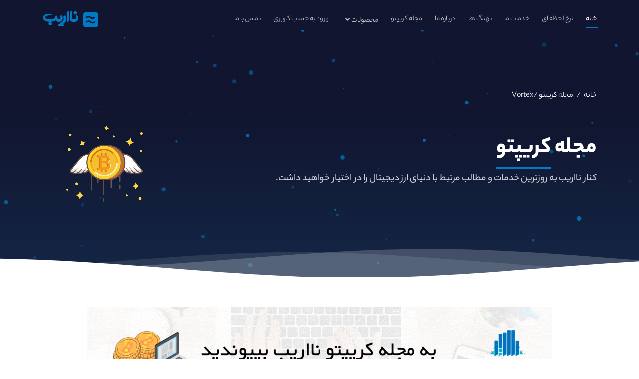

--- FILE ---
content_type: text/html; charset=UTF-8
request_url: https://naorib.ir/blog/hashtag/Vortex
body_size: 9879
content:
<!DOCTYPE html>
<html lang="fa-IR">

<head>
    <base href="https://naorib.ir/blog/">
    <meta charset="utf-8">
    <meta content="width=device-width, initial-scale=1.0" name="viewport">

    <title>مجله کریپتو | نا اریب | هشتگ Vortex</title>
    <meta name="description" content="کنار نااریب به روزترین خدمات و مطالب تحلیلی، خبری و آموزشی مرتبط با دنیای ارزدیجیتال را در اختیار خواهید داشت.">

    <!-- Favicons -->
    <link href="../assets/img/icon.svg" rel="icon" sizes="any" type="img/svg+xml">
    <link href="../assets/img/icon.svg" rel="apple-touch-icon">
    <link rel="canonical" href="https://naorib.ir/blog/hashtag/Vortex">

    <!-- Vendor CSS Files -->

    <link href="../assets/vendor/bootstrap/css/bootstrap.min.css" rel="stylesheet">
    <link href="../assets/vendor/icofont/icofont.min.css" rel="stylesheet">
    <link href="../assets/vendor/boxicons/css/boxicons.min.css" rel="stylesheet">
    <link href="../assets/vendor/venobox/venobox.css" rel="stylesheet">
    <link href="../assets/vendor/remixicon/remixicon.css" rel="stylesheet">
    <link href="../assets/vendor/owl.carousel/assets/owl.carousel.min.css" rel="stylesheet">
    <link href="../assets/vendor/aos/aos.css" rel="stylesheet">


	<script type="application/ld+json">
    {
        "@context": "https://schema.org/",
        "@type": "WebPage",
        "name": "مجله کریپتو | نا اریب | هشتگ Vortex | تازه های خبری، آموزشی و تحلیلی دنیای ارزدیجیتال",
        "url": "https://naorib.ir/blog/hashtag/Vortex",
        "isPartOf":{
        	"@type": "WebSite",
        	"@id":"https://naorib.ir/",
            "url":"https://naorib.ir/",
            "name": "دنیای رمزارز نااریب",
            "description": "همه چیز در مورد رمزارز، ارز‌دیجیتال و بلاکچین. به روزترین مطالب در کنار دنیایی از خدمات کاربردی",
            "inLanguage": "fa-IR",
            "publisher":{
            	"@type":"WebSite",
                "@id":"https://naorib.ir/",
                "url":"https://naorib.ir/",
                "sameAs":"https://www.instagram.com/naorib.ir/"
            }
        },
		"@graph": [{
                "@type": "WebPage",
                "name": "تحلیل های جدید دنیای رمز ارز در مجله کریپتو نااریب",
                "url": "https://naorib.ir/blog/category/%D8%AA%D8%AD%D9%84%DB%8C%D9%84%DB%8C/3",
                "description": "تحلیل های جدید دنیای ارزدیجیتال در هشتگ تحلیلی نااریب"
            },
            {
                "@type": "WebPage",
                "name": "آموزش های جدید دنیای رمز ارز در مجله کریپتو نااریب",
                "url": "https://naorib.ir/blog/category/%D8%A2%D9%85%D9%88%D8%B2%D8%B4%DB%8C/2",
                "description": "تاره های آموزشی دنیای ارزدیجیتال در هشتگ آموزشی نااریب"
            },
            {
                "@type": "WebPage",
                "name": "اخبار جدید دنیای رمز ارز در مجله کریپتو نااریب",
                "url": "https://naorib.ir/blog/category/%D8%AE%D8%A8%D8%B1%DB%8C/1",
                "description": "تاره های خبری دنیای ارزدیجیتال در هشتگ خبری نااریب"
            }
        ]
    }
    </script>

    <!-- Template Main CSS File -->
    <link href="../assets/css/style.css" rel="stylesheet">


</head>

<body>

    <!-- ======= Header ======= -->
    <header id="header" class="fixed-top d-flex align-items-center">
    <div class="container d-flex align-items-center">

        <nav class="nav-menu d-none d-lg-block">
            <ul>
                <li class="active"><a href="../">خانه</a></li>
                <li><a href="../#live">نرخ لحظه ای</a></li>
                <li><a href="../#features">خدمات ما</a></li>
                <li><a href="../whales">نهنگ ها</a></li>
                <li><a href="../#about">درباره ما</a></li>
                <li><a href="../blog">مجله کریپتو</a></li>
                <li class="drop-down"><a href="#">محصولات</a>
                    <ul class="text-right">
						<li><a href="../feed">میزگرد کریپتو</a></li>
						<li><a href="../blog">مجله کریپتو</a></li>
						<li><a href="../whales">نهنگ های کریپتو</a></li>
                    	<li><a href="../signal-challenge">چالش تحلیل کریپتو</a></li>
 						<li><a href="../exchanges">صرافی های ارز دیجیتال</a></li>
						<li><a href="../pages">پیج های اینستاگرامی کریپتو</a></li>
                        <li><a href="../live-price">نرخ لحظه ای رمزارزها</a></li>
                    	<li><a href="../marketcap">صد ارز برتر بر اساس ارزش  بازار</a></li>
                        <li><a href="../whales/live">تراکنش لحظه ای نهنگ ها</a></li>
                        <li><a href="../live-price/analyse/btc">ابزار تحلیل تکنیکال</a></li>
                    	<!--
                        <li><a href="#">چالش تحلیل و سیگنال</a></li>
                        <li><a href="#">بات هشدار و Stop Loss</a></li>
                        <li><a href="#">حباب بازار</a></li>
                        <li><a href="#">ماشین حساب ماینینگ</a></li>
						-->
                    </ul>
                </li>
									<li><a href="../login">ورود به حساب کاربری</a></li>
                                <li><a href="#footer">تماس با ما</a></li>

            </ul>
        </nav><!-- .nav-menu -->

        <div class="logo mr-lg-auto mr-auto ">
            <h1 class="text-light">
                <a href="../">
                    <img src="../assets/img/icon.svg" alt="icon" class="img-fluid">
                    <span class="text-info2 aviny">نااریب</span>
                </a>
            </h1>
            <!-- Uncomment below if you prefer to use an image logo -->
            <!-- <a href="index.html"><img src="assets/img/logo.png" alt="" class="img-fluid"></a>-->
        </div>

    </div>
</header>    <!-- End Header -->

    <!-- ======= Hero Section ======= -->
    <section id="hero">

        <section id="particles-js" class="natural">
        </section>

        <div class="container">
            <div class="row">
                <div class="col-12 pt-lg-0">
                    <p class="text-right text-light pb-5 pb-md-4">
                        <a class="text-light" href="../">
                            خانه
                        </a> &nbsp; / &nbsp;
						<a class="text-light" href="https://naorib.ir/blog/">
                            مجله کریپتو
                        </a>
                        <span class="fa-name text-light">
                        	/Vortex                        </span>
                        

                    </p>
                </div>
                <div class="col-lg-9 pt-5 pt-lg-0 order-2 order-lg-1 d-flex align-items-center text-right">
                    <div data-aos="zoom-out">
                        <h1>مجله <span>کریپتو</span> </h1>
                        <h2>
                            کنار نااریب به روزترین خدمات و مطالب مرتبط با دنیای ارز دیجیتال را در اختیار خواهید داشت.
                        </h2>
                    </div>
                </div>
                <div class="col-lg-3 order-1 order-lg-2 hero-img" data-aos="zoom-out" data-aos-delay="300">
                    <img src="../assets/img/vector1.png" class="img-fluid animated" alt="مجله کریپتو">
                </div>
            </div>
        </div>

        <svg class="hero-waves" xmlns="http://www.w3.org/2000/svg" xmlns:xlink="http://www.w3.org/1999/xlink"
            viewBox="0 24 150 28 " preserveAspectRatio="none">
            <defs>
                <path id="wave-path" d="M-160 44c30 0 58-18 88-18s 58 18 88 18 58-18 88-18 58 18 88 18 v44h-352z">
            </defs>
            <g class="wave1">
                <use xlink:href="#wave-path" x="50" y="3" fill="rgba(255,255,255, .1)">
            </g>
            <g class="wave2">
                <use xlink:href="#wave-path" x="50" y="0" fill="rgba(255,255,255, .2)">
            </g>
            <g class="wave3">
                <use xlink:href="#wave-path" x="50" y="9" fill="#fff">
            </g>
        </svg>

    </section>
    <!-- End Hero -->

    <main id="main">

        <!-- ======= Gallery Section ======= -->
        <section id="blog" class="gallery" data-aos="fade-up">
            <div class="container">

            	<div class="row">
                    <div class="col-12 text-center pb-3 mb-3 rounded order-1 order-lg-1">
                      <a href="https://naorib.ir/blog/Invitation-work-crypto-magazine-NaOrib/6175" target="_blank" id="naorib_5191" class="ads">
                      	<img src="../assets/img/cryptomag-invitation-NaOrib.gif" class="img-fluid rounded" alt="بنر مجله کریپتو">
                      </a>
                    </div>                  
            	</div>
           		
                <div class="section-title pb-3 text-right" >
                    <h2 class="yekanbakh">Crypto Mag</h2>
                    <p class="yekanbakh">
                        <img src="../assets/img/icons8_hashtag_2.svg" alt="whales" width="40px"> &nbsp; مجله کریپتو
                    </p>
                </div>

                <div class="row">               
                    <div class="col-lg-8 px-0 px-md-3 order-2 order-lg-2" data-aos="fade-left">
                        <div class="row text-center pt-3 infoBox">
                        	                            <div class="col-12 py-2">
								<div class="card rounded-10 alert-primary border-0">
                            		<div class="card-body">
                                		<div class="d-flex justify-content-around">
                                       		<span>
                                    			<h4><img src="../assets/img/hashtag.svg" class="rounded-circle" width="30px" height="30px"/></h4>
                                        		<span class="h5 pr-2 text-info2 font-weight-bold">Vortex</span>                                            
                                        	</span>                                        
                                       		<span>
                                            	<h4 class="font-weight-bold">1</h4>
                                            	<p>تعداد پست در نااریب</p>                       
                                        	</span>
                                       		<span>
                                            	<h4 class="font-weight-bold">203</h4>
                                            	<p>نرخ بازدید </p>                       
                                        	</span>    
                                       		<span>
                                            	<h4 class="font-weight-bold">1</h4>
                                            	<p>تعداد منابع</p>                       
                                        	</span>                                         
                                    	</div>
                                	</div>
                            	</div>
                            </div>
                                                    </div>

                        <div class="row w-100 text-right mx-auto" id="txtHint">
                                                        <div class=" col-lg-6 col-xl-6 col-md-6 pt-3" data-aos="fade-up">
                                <a href="Getting-to-know-Vortex-platform/5806">
                                    <div class="card card-blog" data="5806">
                                    	<div class="thumb mx-auto" style="position:relative">
                							<img src="../assets/uploads/17969070901835944.jpg" alt="Card image">
                                        	                            			</div>
                                    	<!--
                                        <img class="card-img-top"
                                            src="../assets/uploads/"
                                            alt="Card image">
										-->
                                        <div class="card-body px-0 pb-0">
                                            <span class="float-right">
                                                <a href="category/آموزشی/2"
                                                    class="badge badge-pill badge-light font-weight-light px-3">
                                                    #آموزشی                                                </a>
                                            </span>
                                            <small class="float-left">
                                                <span class="date">
                                                    21 شهریور 1401                                                 </span>
                                            </small>
                                            <br>
                                            <a href="Getting-to-know-Vortex-platform/5806" class="card-title pt-2">
                                                آشنایی با پلتفرم Vortex                                            </a>
                                            <p class="card-text text-justify blog-caption">
                                                 پلتفرم Vortex DeFi در واقع پلی است میان پولکادات...                                            </p>
                                        </div>
                                        <div class="card-footer px-0">
                                            <a
                                                href="user/ارزینکس/155">
                                                <img src="../assets/uploads/avatars/arzinex.jpg"
                                                    class="rounded-circle user-image" alt="user"> &nbsp;
                                                <small>
                                                    ارزینکس                                                </small>
                                            </a>
                                            <span class="float-left">
                                                <span class="badge badge-muted text-muted">
                                                    <i class="ri-chat-1-fill align-middle px-1"></i>
                                                    <span class="comment-count">
                                                        0                                                    </span>
                                                </span>
                                                <span class="badge badge-muted text-danger">
                                                    <i class="ri-heart-2-fill align-middle px-1"></i>
                                                    <span class="comment-count">
                                                        0                                                    </span>
                                                </span>
                                            </span>

                                        </div>
                                    </div>
                                </a>

                            </div>
                            
                        </div>
                    	<div class="row w-100">
                            <div class="col-12 text-center pt-4" data-aos="fade-right">
                                <button class="btn h5 seemore">
                                    مشاهده بیشتر
                                    <br>
                                    <i class="ri-arrow-drop-down-line ri-xl align-middle"></i>
                                </button >
                            </div>                        	
                    	</div>
                    </div>
                    <div class="col-lg-4 px-md-3 order-3 order-lg-3 pb-2" data-aos="fade-right">
                    	<div class="row pt-3" data-aos="zoom-out" data-aos-delay="300">
                        	<div class="col-12 text-center pb-1 rounded">
								<!--<div id="mediaad-DApzg" class="w-100" ></div>-->                           
                            	<a href="https://tabdeal.org/?ref=190j0k" target="_blank" id="naorib_5191" class="ads">
                            		<img src="../assets/img/tabdeal-exchange.gif" class="w-100 rounded" alt="بنر صرافی تبدیل">
                            	</a>
                        	</div>
                            <div class="col-12 text-center">
								<div id="mediaad-OnO8a" class="w-100" ></div>                         
                        	</div>
                    	</div>            
                    	<div class="row pt-3" data-aos-delay="300" data-aos="zoom-out">
                            <div class="col-12 px-0 text-center">
                                <span class="btn active font-weight-bold justify-content-center">بررسی صرافی های رمزارز</span>
                                <hr width="90%">
                            </div>
                        </div>
                                                <div class="row text-right selected-news pb-3" data-aos-delay="300" data-aos="zoom-out">
                            <div class="col-3 col-md-2 col-lg-3 px-0 pr-2 pr-lg-0">
                                <a
                                    href="Tabdeal-Exchange-Reviwe-Exchange-Analyzer/6252">
                                    <img class="img-fluid rounded"
                                        src="../assets/uploads/8-Tabdeal-Exchange-Reviwe-Exchange-Analyzer.jpg"
                                        alt="خبری" alt="Card image">
                                </a>
                            </div>
                            <div class="col-9 col-md-10 col-lg-9">
                                <h6>
                                    <a href="Tabdeal-Exchange-Reviwe-Exchange-Analyzer/6252"
                                        class="h6 title-tiny">
                                        نقد و بررسی صرافی تبدیل – Tabdeal Exchange Review                                    </a>
                                </h6>
                                <p class="show-md">
                                    در این مطلب صرافی بین از مجله کریپتو قصد داریم صرافی تبدیل را بررسی کنیم.                                </p>
                                <p>
                                    <span class="float-right">
                                        <a href="user/صرافی-بین/38">
                                            <img src="../assets/uploads/avatars/Exchange_Analyzer2.jpg"
                                                class="rounded-circle user-image-tiny" alt="user"> &nbsp;
                                            <small>
                                                صرافی بین                                            </small>
                                        </a>
                                    </span>
                                    <span class="float-left pt-2">
                                        <span class="badge badge-muted text-muted">
                                            <i class="ri-chat-1-fill align-middle px-1"></i>
                                            <span class="comment-count">
                                                2                                            </span>
                                        </span>
                                        <span class="badge badge-muted text-danger">
                                            <i class="ri-heart-2-fill align-middle px-1"></i>
                                            <span class="comment-count">
                                                0                                            </span>
                                        </span>
                                    </span>
                                </p>
                                <small>

                                </small>
                            </div>
                        </div>
                                                <div class="row text-right selected-news pb-3" data-aos-delay="300" data-aos="zoom-out">
                            <div class="col-3 col-md-2 col-lg-3 px-0 pr-2 pr-lg-0">
                                <a
                                    href="how-to-signup-in-Kucoin-Exchange-Analyzer/6206">
                                    <img class="img-fluid rounded"
                                        src="../assets/uploads/how-to-signup-in-Kucoin-Exchange-Analyzer.jpg"
                                        alt="آموزشی" alt="Card image">
                                </a>
                            </div>
                            <div class="col-9 col-md-10 col-lg-9">
                                <h6>
                                    <a href="how-to-signup-in-Kucoin-Exchange-Analyzer/6206"
                                        class="h6 title-tiny">
                                        چگونه در صرافی کوکوین حساب باز کنیم؟ - 4 قدم ساده برای ثبت نام در Kucoin                                    </a>
                                </h6>
                                <p class="show-md">
                                    در این مطلب از مجله نااریب قصد داریم، نحوه بازکردن حساب در صرافی کوکوین را به شما آموزش دهیم.                                </p>
                                <p>
                                    <span class="float-right">
                                        <a href="user/صرافی-بین/38">
                                            <img src="../assets/uploads/avatars/Exchange_Analyzer2.jpg"
                                                class="rounded-circle user-image-tiny" alt="user"> &nbsp;
                                            <small>
                                                صرافی بین                                            </small>
                                        </a>
                                    </span>
                                    <span class="float-left pt-2">
                                        <span class="badge badge-muted text-muted">
                                            <i class="ri-chat-1-fill align-middle px-1"></i>
                                            <span class="comment-count">
                                                1                                            </span>
                                        </span>
                                        <span class="badge badge-muted text-danger">
                                            <i class="ri-heart-2-fill align-middle px-1"></i>
                                            <span class="comment-count">
                                                0                                            </span>
                                        </span>
                                    </span>
                                </p>
                                <small>

                                </small>
                            </div>
                        </div>
                                                <div class="row text-right selected-news pb-3" data-aos-delay="300" data-aos="zoom-out">
                            <div class="col-3 col-md-2 col-lg-3 px-0 pr-2 pr-lg-0">
                                <a
                                    href="Nobitex-Exchange-update-Exchange-Analyzer/6182">
                                    <img class="img-fluid rounded"
                                        src="../assets/uploads/2-Nobitex-Exchange-update-Exchange-Analyzer.jpg"
                                        alt="خبری" alt="Card image">
                                </a>
                            </div>
                            <div class="col-9 col-md-10 col-lg-9">
                                <h6>
                                    <a href="Nobitex-Exchange-update-Exchange-Analyzer/6182"
                                        class="h6 title-tiny">
                                        نوبیتکس به روزرسانی شد – به روز رسانی نقد و بررسی صرافی نوبیتکس                                    </a>
                                </h6>
                                <p class="show-md">
                                    همین که صرافی نوبیتکس به روز رسانی شد؛ صرافی‌بین هم هم مطلب نقد و بررسی نوبیتکس را به روز کرد.                                </p>
                                <p>
                                    <span class="float-right">
                                        <a href="user/صرافی-بین/38">
                                            <img src="../assets/uploads/avatars/Exchange_Analyzer2.jpg"
                                                class="rounded-circle user-image-tiny" alt="user"> &nbsp;
                                            <small>
                                                صرافی بین                                            </small>
                                        </a>
                                    </span>
                                    <span class="float-left pt-2">
                                        <span class="badge badge-muted text-muted">
                                            <i class="ri-chat-1-fill align-middle px-1"></i>
                                            <span class="comment-count">
                                                1                                            </span>
                                        </span>
                                        <span class="badge badge-muted text-danger">
                                            <i class="ri-heart-2-fill align-middle px-1"></i>
                                            <span class="comment-count">
                                                1                                            </span>
                                        </span>
                                    </span>
                                </p>
                                <small>

                                </small>
                            </div>
                        </div>
                                                <div class="row text-right selected-news pb-3" data-aos-delay="300" data-aos="zoom-out">
                            <div class="col-3 col-md-2 col-lg-3 px-0 pr-2 pr-lg-0">
                                <a
                                    href="Kucoin-Exchange-Reviwe-Exchange-Analyzer/5930">
                                    <img class="img-fluid rounded"
                                        src="../assets/uploads/7-Kucoin-Exchange-Reviwe-Exchange-Analyzer.jpg"
                                        alt="خبری" alt="Card image">
                                </a>
                            </div>
                            <div class="col-9 col-md-10 col-lg-9">
                                <h6>
                                    <a href="Kucoin-Exchange-Reviwe-Exchange-Analyzer/5930"
                                        class="h6 title-tiny">
                                        نقد و بررسی صرافی‌کوکوین – Kucoin Exchange                                    </a>
                                </h6>
                                <p class="show-md">
                                    در این مطلب از مجله کریپتو، ما تیم صرافی بین قصد داریم تا صرافی کوکوین را مورد بررسی قرار دهیم.                                </p>
                                <p>
                                    <span class="float-right">
                                        <a href="user/صرافی-بین/38">
                                            <img src="../assets/uploads/avatars/Exchange_Analyzer2.jpg"
                                                class="rounded-circle user-image-tiny" alt="user"> &nbsp;
                                            <small>
                                                صرافی بین                                            </small>
                                        </a>
                                    </span>
                                    <span class="float-left pt-2">
                                        <span class="badge badge-muted text-muted">
                                            <i class="ri-chat-1-fill align-middle px-1"></i>
                                            <span class="comment-count">
                                                1                                            </span>
                                        </span>
                                        <span class="badge badge-muted text-danger">
                                            <i class="ri-heart-2-fill align-middle px-1"></i>
                                            <span class="comment-count">
                                                1                                            </span>
                                        </span>
                                    </span>
                                </p>
                                <small>

                                </small>
                            </div>
                        </div>
                                                <div class="row text-right selected-news pb-3" data-aos-delay="300" data-aos="zoom-out">
                            <div class="col-3 col-md-2 col-lg-3 px-0 pr-2 pr-lg-0">
                                <a
                                    href="Wallex-Exchange-deposit-Exchange-Analyzer/4170">
                                    <img class="img-fluid rounded"
                                        src="../assets/uploads/5-2-Wallex-Exchange-deposit-Exchange-Analyzer.jpg"
                                        alt="آموزشی" alt="Card image">
                                </a>
                            </div>
                            <div class="col-9 col-md-10 col-lg-9">
                                <h6>
                                    <a href="Wallex-Exchange-deposit-Exchange-Analyzer/4170"
                                        class="h6 title-tiny">
                                        آموزش واریز به صرافی والکس                                    </a>
                                </h6>
                                <p class="show-md">
                                    در این مطلب از مجله کریپتو، تیم صرافی بین به آموزش واریز رمزارزی و تومانی در صرافی والکس پرداخته.
                                </p>
                                <p>
                                    <span class="float-right">
                                        <a href="user/صرافی-بین/38">
                                            <img src="../assets/uploads/avatars/Exchange_Analyzer2.jpg"
                                                class="rounded-circle user-image-tiny" alt="user"> &nbsp;
                                            <small>
                                                صرافی بین                                            </small>
                                        </a>
                                    </span>
                                    <span class="float-left pt-2">
                                        <span class="badge badge-muted text-muted">
                                            <i class="ri-chat-1-fill align-middle px-1"></i>
                                            <span class="comment-count">
                                                0                                            </span>
                                        </span>
                                        <span class="badge badge-muted text-danger">
                                            <i class="ri-heart-2-fill align-middle px-1"></i>
                                            <span class="comment-count">
                                                1                                            </span>
                                        </span>
                                    </span>
                                </p>
                                <small>

                                </small>
                            </div>
                        </div>
                        						<div class="row pt-2" data-aos="zoom-out" data-aos-delay="300">
                            <div class="col-6 text-center p-1">
                            	<a href="../whales" class="rounded px-0">
                                	<img src="../assets/img/banner/whale.png" class="img-fluid rounded" alt="نهنگ کریپتو">
                            	</a>
                        	</div>
                            <div class="col-6 text-center p-1">
                            	<a href="../feed" class="rounded px-0">
                                	<img src="../assets/img/banner/feed.png" class="img-fluid rounded" alt="میزگرد کریپتو">
                            	</a>
                        	</div>
                            <div class="col-6 text-center p-1">
                            	<a href="../signal-challenge" class="rounded px-0">
                                	<img src="../assets/img/banner/challenge.png" class="img-fluid rounded" alt="چالش تحلیل کریپتو">
                            	</a>
                        	</div>
                            <div class="col-6 text-center p-1">
                            	<a href="../live-price/analyse/btc" class="rounded px-0">
                                	<img src="../assets/img/banner/technical.png" class="img-fluid rounded" alt="ابزار تحلیل تکنیکال کریپتو">
                            	</a>
                        	</div>
                            <div class="col-6 text-center p-1">
                            	<a href="../exchanges" class="rounded px-0">
                                	<img src="../assets/img/banner/exchange.png" class="img-fluid rounded" alt="صرافی های کریپتو">
                            	</a>
                        	</div>
                            <div class="col-6 text-center p-1">
                            	<a href="../marketcap" class="rounded px-0">
                                	<img src="../assets/img/banner/rank.png" class="img-fluid rounded" alt="ارزهای برتر بازار کریپتو">
                            	</a>
                        	</div>                           
                    	</div>                    

                        <div class="row pt-3" data-aos="zoom-out" data-aos-delay="300">
                            <div class="col-12 px-0 text-center">
                                <span class="btn active font-weight-bold justify-content-center">انتخاب سردبیر</span>
                                <hr width="90%">
                            </div>
                        </div>
                                                <div class="row text-right selected-news pb-3" data-aos="zoom-out" data-aos-delay="300">
                            <div class="col-3 col-md-2 col-lg-3 px-0 pr-2 pr-lg-0">
                                <a
                                    href="Invitation-work-crypto-magazine-NaOrib/6175">
                                    <img class="img-fluid rounded"
                                        src="../assets/uploads/265-Invitation-work-crypto-magazine.jpg"
                                        alt="" alt="Card image">
                                </a>
                            </div>
                            <div class="col-9 col-md-10 col-lg-9">
                                <h6>
                                    <a href="Invitation-work-crypto-magazine-NaOrib/6175"
                                        class="h6 title-tiny">
                                        فعالان حوزه کریپتو، نااریب یک خبر برای شما دارد! – دعوت به فعالیت در مجله کریپتو                                    </a>
                                </h6>
                                <p class="show-md">
                                    نااریب از همه فعالان حوزه کریپتو دعوت به عمل می‌آورد تا با برند و نام خود به عنوان نویسنده در مجله کریپتو فعالیت داشته باشند.                                </p>
                                <p>
                                    <span class="float-right">
                                        <a href="user/نااریب/1">
                                            <img src="../assets/uploads/avatars/NaOrib.svg"
                                                class="rounded-circle user-image-tiny" alt="user"> &nbsp;
                                            <small>
                                                نااریب                                            </small>
                                        </a>
                                    </span>
                                    <span class="float-left pt-2">
                                        <span class="badge badge-muted text-muted">
                                            <i class="ri-chat-1-fill align-middle px-1"></i>
                                            <span class="comment-count">
                                                1                                            </span>
                                        </span>
                                        <span class="badge badge-muted text-danger">
                                            <i class="ri-heart-2-fill align-middle px-1"></i>
                                            <span class="comment-count">
                                                1                                            </span>
                                        </span>
                                    </span>
                                </p>
                                <small>

                                </small>
                            </div>
                        </div>
                                                <div class="row text-right selected-news pb-3" data-aos="zoom-out" data-aos-delay="300">
                            <div class="col-3 col-md-2 col-lg-3 px-0 pr-2 pr-lg-0">
                                <a
                                    href="Bitcoin-is-in-great-danger/6687">
                                    <img class="img-fluid rounded"
                                        src="../assets/uploads/Bitcoin-at-Risk-Major-Collapse.jpg"
                                        alt="" alt="Card image">
                                </a>
                            </div>
                            <div class="col-9 col-md-10 col-lg-9">
                                <h6>
                                    <a href="Bitcoin-is-in-great-danger/6687"
                                        class="h6 title-tiny">
                                        کارشناس بلومبرگ زنگ خطر را به صدا در می آورد: بیت کوین در معرض خطر سقوط بزرگ است - دلیل آن چیست؟                                    </a>
                                </h6>
                                <p class="show-md">
                                    در حالی که گاوهای نر بیت کوین (BTC) سخت برای حفظ روند صعودی سال نو مبارزه می‌کنند، یکی از کارشناسان زنگ خطر را به صدا در می‌آورد.                                </p>
                                <p>
                                    <span class="float-right">
                                        <a href="user/نااریب/1">
                                            <img src="../assets/uploads/avatars/NaOrib.svg"
                                                class="rounded-circle user-image-tiny" alt="user"> &nbsp;
                                            <small>
                                                نااریب                                            </small>
                                        </a>
                                    </span>
                                    <span class="float-left pt-2">
                                        <span class="badge badge-muted text-muted">
                                            <i class="ri-chat-1-fill align-middle px-1"></i>
                                            <span class="comment-count">
                                                2                                            </span>
                                        </span>
                                        <span class="badge badge-muted text-danger">
                                            <i class="ri-heart-2-fill align-middle px-1"></i>
                                            <span class="comment-count">
                                                0                                            </span>
                                        </span>
                                    </span>
                                </p>
                                <small>

                                </small>
                            </div>
                        </div>
                                                <div class="row text-right selected-news pb-3" data-aos="zoom-out" data-aos-delay="300">
                            <div class="col-3 col-md-2 col-lg-3 px-0 pr-2 pr-lg-0">
                                <a
                                    href="introduction-cryptocurrency-live-price-NaOrib/5358">
                                    <img class="img-fluid rounded"
                                        src="../assets/uploads/251-introduction-cryptocurrency-live-price-NaOrib.jpg"
                                        alt="" alt="Card image">
                                </a>
                            </div>
                            <div class="col-9 col-md-10 col-lg-9">
                                <h6>
                                    <a href="introduction-cryptocurrency-live-price-NaOrib/5358"
                                        class="h6 title-tiny">
                                        چرا نرخ لحظه‌ای ارزدیجیتال مهم است؟ - معرفی صفحه نرخ لحظه‌ای ارز های دیجیتال در نااریب                                    </a>
                                </h6>
                                <p class="show-md">
                                    در این مطلب از مجله کریپتو قصد داریم امکانات سرویس نرخ لحظه ای کریپتو در نااریب را معرفی کنیم.                                </p>
                                <p>
                                    <span class="float-right">
                                        <a href="user/نااریب/1">
                                            <img src="../assets/uploads/avatars/NaOrib.svg"
                                                class="rounded-circle user-image-tiny" alt="user"> &nbsp;
                                            <small>
                                                نااریب                                            </small>
                                        </a>
                                    </span>
                                    <span class="float-left pt-2">
                                        <span class="badge badge-muted text-muted">
                                            <i class="ri-chat-1-fill align-middle px-1"></i>
                                            <span class="comment-count">
                                                0                                            </span>
                                        </span>
                                        <span class="badge badge-muted text-danger">
                                            <i class="ri-heart-2-fill align-middle px-1"></i>
                                            <span class="comment-count">
                                                1                                            </span>
                                        </span>
                                    </span>
                                </p>
                                <small>

                                </small>
                            </div>
                        </div>
                                                <div class="row text-right selected-news pb-3" data-aos="zoom-out" data-aos-delay="300">
                            <div class="col-3 col-md-2 col-lg-3 px-0 pr-2 pr-lg-0">
                                <a
                                    href="most-important-crypto-event-2023/6760">
                                    <img class="img-fluid rounded"
                                        src="../assets/uploads/most-important-crypto-event-2023.jpg"
                                        alt="" alt="Card image">
                                </a>
                            </div>
                            <div class="col-9 col-md-10 col-lg-9">
                                <h6>
                                    <a href="most-important-crypto-event-2023/6760"
                                        class="h6 title-tiny">
                                        مهم ترین رویداد های کریپتویی 2023 که باید دنبال کنید – معرفی بهترین رویداد های جهانی                                    </a>
                                </h6>
                                <p class="show-md">
                                    در این مطلب از مجله کریپتو فهرستی از برترین رویدادهای کریپتویی، بلاک‌چین،NFT  و متاورس را معرفی می‌کنیم.                                 </p>
                                <p>
                                    <span class="float-right">
                                        <a href="user/نااریب/1">
                                            <img src="../assets/uploads/avatars/NaOrib.svg"
                                                class="rounded-circle user-image-tiny" alt="user"> &nbsp;
                                            <small>
                                                نااریب                                            </small>
                                        </a>
                                    </span>
                                    <span class="float-left pt-2">
                                        <span class="badge badge-muted text-muted">
                                            <i class="ri-chat-1-fill align-middle px-1"></i>
                                            <span class="comment-count">
                                                0                                            </span>
                                        </span>
                                        <span class="badge badge-muted text-danger">
                                            <i class="ri-heart-2-fill align-middle px-1"></i>
                                            <span class="comment-count">
                                                0                                            </span>
                                        </span>
                                    </span>
                                </p>
                                <small>

                                </small>
                            </div>
                        </div>
                                                <div class="row text-right selected-news pb-3" data-aos="zoom-out" data-aos-delay="300">
                            <div class="col-3 col-md-2 col-lg-3 px-0 pr-2 pr-lg-0">
                                <a
                                    href="what-is-cryptocurrency-wallet/5161">
                                    <img class="img-fluid rounded"
                                        src="../assets/uploads/235-what-is-cryptocurrency-wallet.jpg"
                                        alt="" alt="Card image">
                                </a>
                            </div>
                            <div class="col-9 col-md-10 col-lg-9">
                                <h6>
                                    <a href="what-is-cryptocurrency-wallet/5161"
                                        class="h6 title-tiny">
                                        کیف پول کریپتو چیست؟                                    </a>
                                </h6>
                                <p class="show-md">
                                    کیف پول کریپتو به کاربران کریپتو اجازه می‌دهد ارز های دیجیتال خود را ذخیره و بازیابی کنند.                                </p>
                                <p>
                                    <span class="float-right">
                                        <a href="user/نااریب/1">
                                            <img src="../assets/uploads/avatars/NaOrib.svg"
                                                class="rounded-circle user-image-tiny" alt="user"> &nbsp;
                                            <small>
                                                نااریب                                            </small>
                                        </a>
                                    </span>
                                    <span class="float-left pt-2">
                                        <span class="badge badge-muted text-muted">
                                            <i class="ri-chat-1-fill align-middle px-1"></i>
                                            <span class="comment-count">
                                                0                                            </span>
                                        </span>
                                        <span class="badge badge-muted text-danger">
                                            <i class="ri-heart-2-fill align-middle px-1"></i>
                                            <span class="comment-count">
                                                1                                            </span>
                                        </span>
                                    </span>
                                </p>
                                <small>

                                </small>
                            </div>
                        </div>
                                                <div class="row text-right selected-news pb-3" data-aos="zoom-out" data-aos-delay="300">
                            <div class="col-3 col-md-2 col-lg-3 px-0 pr-2 pr-lg-0">
                                <a
                                    href="What-is-NFT-Non-fungible_token/5257">
                                    <img class="img-fluid rounded"
                                        src="../assets/uploads/234-what-is-NFT.jpg"
                                        alt="" alt="Card image">
                                </a>
                            </div>
                            <div class="col-9 col-md-10 col-lg-9">
                                <h6>
                                    <a href="What-is-NFT-Non-fungible_token/5257"
                                        class="h6 title-tiny">
                                        توکن غیر قابل تعویض یا غیر مثلی (NFT) چیست؟                                    </a>
                                </h6>
                                <p class="show-md">
                                    در این مطلب از مجله کریپتو به توضیح NFT یا همان توکن غیرمثلی که یکی از پرکاربردترین قابلیت های بلاکچین است؛ خواهیم پرداخت.                                </p>
                                <p>
                                    <span class="float-right">
                                        <a href="user/نااریب/1">
                                            <img src="../assets/uploads/avatars/NaOrib.svg"
                                                class="rounded-circle user-image-tiny" alt="user"> &nbsp;
                                            <small>
                                                نااریب                                            </small>
                                        </a>
                                    </span>
                                    <span class="float-left pt-2">
                                        <span class="badge badge-muted text-muted">
                                            <i class="ri-chat-1-fill align-middle px-1"></i>
                                            <span class="comment-count">
                                                0                                            </span>
                                        </span>
                                        <span class="badge badge-muted text-danger">
                                            <i class="ri-heart-2-fill align-middle px-1"></i>
                                            <span class="comment-count">
                                                1                                            </span>
                                        </span>
                                    </span>
                                </p>
                                <small>

                                </small>
                            </div>
                        </div>
                                            	<div class="row pt-2" data-aos="zoom-out" data-aos-delay="300">
                        	<div class="col-12 text-center">
								<div id="mediaad-y3ldg" class="w-100" ></div>                           
                        	</div>
                            <div class="col-12 text-center">
								<div id="mediaad-lYgPX" class="w-100" ></div>                           
                        	</div>
                    	</div>   
                        <!--
                        <div class="row pt-5">
                            <div class="col-12 px-0 text-center">
                                <span class="btn active font-weight-bold justify-content-center">منتخب تحلیل های
                                    روز</span>
                                <hr width="90%">
                            </div>
                        </div>
                        <div class="row text-right selected-analysis pt-4">
                            <div class="col-3 col-md-2 col-lg-3  px-0 pr-2 pr-lg-0 px-lg-2">
                                <a href="">
                                    <img class="img-fluid w-100" src="../assets/img/SVG/btc.svg" alt="Card image">
                                </a>
                            </div>
                            <div class="col-9 col-md-10 col-lg-9">
                                <h6>
                                    <a href="" class="h6 title-tiny">
                                        بیت کوین
                                        &nbsp;
                                        <small class="badge badge-pill badge-danger font-weight-light">
                                            نزولی
                                        </small>
                                        &nbsp; | &nbsp;
                                        متمرکز شدن صنعت ماینینگ بر اثر ممنوعیت استخراج بیت کوین در چین

                                    </a>
                                </h6>
                                <p class="show-md">
                                    کاربران کیف پول سخت‌افزاری لجر (Ledger) مراقب باشند. نسخه جدید مرورگر کروم، از
                                    کیف پول Metamask پشتیبانی نمی‌کند. این نسخه از ارتباطات U2F پشتیبانی نمی‌کند
                                </p>
                                <p>
                                    <span class="float-right">
                                        <a href="user.html">
                                            <img src="../assets/img/team/team-1.jpg"
                                                class="rounded-circle user-image-tiny" alt="user"> &nbsp;
                                            <small>
                                                علیرضا محمودی
                                            </small>
                                        </a>
                                    </span>
                                    <span class="float-left pt-2">
                                        <span class="badge badge-muted text-muted comment-badge">
                                            <i class="ri-chat-1-fill align-middle px-1"></i>
                                            <span class="comment-count">
                                                12
                                            </span>
                                        </span>
                                        <span class="badge badge-muted text-danger like-badge">
                                            <i class="ri-heart-2-fill align-middle px-1"></i>
                                            <span class="comment-count">
                                                150
                                            </span>
                                        </span>
                                    </span>
                                </p>
                                <small>

                                </small>
                            </div>
                        </div>
                        <div class="row text-right selected-analysis pt-4">
                            <div class="col-3 col-md-2 col-lg-3  px-0 pr-2 pr-lg-0 px-lg-2">
                                <a href="">
                                    <img class="img-fluid w-100" src="../assets/img/SVG/eth.svg" alt="Card image">
                                </a>
                            </div>
                            <div class="col-9 col-md-10 col-lg-9">
                                <h6>
                                    <a href="" class="h6 title-tiny">
                                        اتریوم
                                        &nbsp;
                                        <small class="badge badge-pill badge-success font-weight-light">
                                            صعودی
                                        </small>
                                        &nbsp; | &nbsp;
                                        متمرکز شدن صنعت ماینینگ بر اثر ممنوعیت استخراج بیت کوین در چین

                                    </a>
                                </h6>
                                <p class="show-md">
                                    کاربران کیف پول سخت‌افزاری لجر (Ledger) مراقب باشند. نسخه جدید مرورگر کروم، از
                                    کیف پول Metamask پشتیبانی نمی‌کند. این نسخه از ارتباطات U2F پشتیبانی نمی‌کند
                                </p>
                                <p>
                                    <span class="float-right">
                                        <a href="user.html">
                                            <img src="../assets/img/team/team-4.jpg"
                                                class="rounded-circle user-image-tiny" alt="user"> &nbsp;
                                            <small>
                                                یاسمین محمودی
                                            </small>
                                        </a>
                                    </span>
                                    <span class="float-left pt-2">
                                        <span class="badge badge-muted text-muted comment-badge">
                                            <i class="ri-chat-1-fill align-middle px-1"></i>
                                            <span class="comment-count">
                                                12
                                            </span>
                                        </span>
                                        <span class="badge badge-muted text-danger like-badge">
                                            <i class="ri-heart-2-fill align-middle px-1"></i>
                                            <span class="comment-count">
                                                150
                                            </span>
                                        </span>
                                    </span>
                                </p>
                                <small>

                                </small>
                            </div>
                        </div>
                        <div class="row text-right selected-analysis pt-4">
                            <div class="col-3 col-md-2 col-lg-3  px-0 pr-2 px-lg-2">
                                <a href="">
                                    <img class="img-fluid w-100" src="../assets/img/SVG/doge.svg" alt="Card image">
                                </a>
                            </div>
                            <div class="col-9 col-md-10 col-lg-9">
                                <h6>
                                    <a href="" class="h6 title-tiny">
                                        دوج کوین
                                        &nbsp;
                                        <small class="badge badge-pill badge-danger font-weight-light">
                                            نزولی
                                        </small>
                                        &nbsp; | &nbsp;
                                        متمرکز شدن صنعت ماینینگ بر اثر ممنوعیت استخراج بیت کوین در چین

                                    </a>
                                </h6>
                                <p class="show-md">
                                    کاربران کیف پول سخت‌افزاری لجر (Ledger) مراقب باشند. نسخه جدید مرورگر کروم، از
                                    کیف پول Metamask پشتیبانی نمی‌کند. این نسخه از ارتباطات U2F پشتیبانی نمی‌کند
                                </p>
                                <p>
                                    <span class="float-right">
                                        <a href="user.html">
                                            <img src="../assets/img/team/team-3.jpg"
                                                class="rounded-circle user-image-tiny" alt="user"> &nbsp;
                                            <small>
                                                علیرضا محمودی
                                            </small>
                                        </a>
                                    </span>
                                    <span class="float-left pt-2">
                                        <span class="badge badge-muted text-muted comment-badge">
                                            <i class="ri-chat-1-fill align-middle px-1"></i>
                                            <span class="comment-count">
                                                12
                                            </span>
                                        </span>
                                        <span class="badge badge-muted text-danger like-badge">
                                            <i class="ri-heart-2-fill align-middle px-1"></i>
                                            <span class="comment-count">
                                                150
                                            </span>
                                        </span>
                                    </span>
                                </p>
                                <small>

                                </small>
                            </div>
                        </div>
                        <div class="row text-right selected-analysis pt-4">
                            <div class="col-3 col-md-2 col-lg-3  px-0 pr-2 pr-lg-0 px-lg-2">
                                <a href="">
                                    <img class="img-fluid w-100" src="../assets/img/SVG/xrp.svg" alt="Card image">
                                </a>
                            </div>
                            <div class="col-9 col-md-10 col-lg-9">
                                <h6>
                                    <a href="" class="h6 title-tiny">
                                        ریپل
                                        &nbsp;
                                        <small class="badge badge-pill badge-success font-weight-light">
                                            صعودی
                                        </small>
                                        &nbsp; | &nbsp;
                                        متمرکز شدن صنعت ماینینگ بر اثر ممنوعیت استخراج بیت کوین در چین

                                    </a>
                                </h6>
                                <p class="show-md">
                                    کاربران کیف پول سخت‌افزاری لجر (Ledger) مراقب باشند. نسخه جدید مرورگر کروم، از
                                    کیف پول Metamask پشتیبانی نمی‌کند. این نسخه از ارتباطات U2F پشتیبانی نمی‌کند
                                </p>
                                <p>
                                    <span class="float-right">
                                        <a href="user.html">
                                            <img src="../assets/img/team/team-1.jpg"
                                                class="rounded-circle user-image-tiny" alt="user"> &nbsp;
                                            <small>
                                                علیرضا محمودی
                                            </small>
                                        </a>
                                    </span>
                                    <span class="float-left pt-2">
                                        <span class="badge badge-muted text-muted comment-badge">
                                            <i class="ri-chat-1-fill align-middle px-1"></i>
                                            <span class="comment-count">
                                                12
                                            </span>
                                        </span>
                                        <span class="badge badge-muted text-danger like-badge">
                                            <i class="ri-heart-2-fill align-middle px-1"></i>
                                            <span class="comment-count">
                                                150
                                            </span>
                                        </span>
                                    </span>
                                </p>
                                <small>

                                </small>
                            </div>
                        </div>
                        <div class="row text-right selected-analysis pt-4">
                            <div class="col-3 col-md-2 col-lg-3  px-0 pr-2 pr-lg-0 px-lg-2">
                                <a href="">
                                    <img class="img-fluid w-100" src="../assets/img/SVG/dot.svg" alt="Card image">
                                </a>
                            </div>
                            <div class="col-9 col-md-10 col-lg-9">
                                <h6>
                                    <a href="" class="h6 title-tiny">
                                        پولکادات
                                        &nbsp;
                                        <small class="badge badge-pill badge-success font-weight-light">
                                            صعودی
                                        </small>
                                        &nbsp; | &nbsp;
                                        متمرکز شدن صنعت ماینینگ بر اثر ممنوعیت استخراج بیت کوین در چین

                                    </a>
                                </h6>
                                <p class="show-md">
                                    کاربران کیف پول سخت‌افزاری لجر (Ledger) مراقب باشند. نسخه جدید مرورگر کروم، از
                                    کیف پول Metamask پشتیبانی نمی‌کند. این نسخه از ارتباطات U2F پشتیبانی نمی‌کند
                                </p>
                                <p>
                                    <span class="float-right">
                                        <a href="user.html">
                                            <img src="../assets/img/team/team-1.jpg"
                                                class="rounded-circle user-image-tiny" alt="user"> &nbsp;
                                            <small>
                                                علیرضا محمودی
                                            </small>
                                        </a>
                                    </span>
                                    <span class="float-left pt-2">
                                        <span class="badge badge-muted text-muted comment-badge">
                                            <i class="ri-chat-1-fill align-middle px-1"></i>
                                            <span class="comment-count">
                                                12
                                            </span>
                                        </span>
                                        <span class="badge badge-muted text-danger like-badge">
                                            <i class="ri-heart-2-fill align-middle px-1"></i>
                                            <span class="comment-count">
                                                150
                                            </span>
                                        </span>
                                    </span>
                                </p>
                                <small>

                                </small>
                            </div>
                        </div>

                        <div class="row pt-5">
                            <div class="col-12 px-0 text-center">
                                <span class="btn active font-weight-bold justify-content-center">آموزش ها</span>
                                <hr width="90%">
                            </div>
                        </div>

                        <div class="row text-center selected-teach pt-4">
                            <div class="col-4">
                                <a href="">
                                    <img class="img-fluid w-50 mx-auto" src="../assets/img/SVG/btc.svg"
                                        alt="Card image">
                                    <h6 class="pt-3">
                                        بیت کوین
                                    </h6>
                                </a>
                            </div>
                            <div class="col-4">
                                <a href="">
                                    <img class="img-fluid w-50 mx-auto" src="../assets/img/SVG/eth.svg"
                                        alt="Card image">
                                    <h6 class="pt-3">
                                        اتریوم
                                    </h6>
                                </a>
                            </div>
                            <div class="col-4">
                                <a href="">
                                    <img class="img-fluid w-50 mx-auto" src="../assets/img/SVG/xrp.svg"
                                        alt="Card image">
                                    <h6 class="pt-3">
                                        ریپل
                                    </h6>
                                </a>
                            </div>
                            <div class="col-4">
                                <a href="">
                                    <img class="img-fluid w-50 mx-auto" src="../assets/img/SVG/bnb.svg"
                                        alt="Card image">
                                    <h6 class="pt-3">
                                        بایننس کوین
                                    </h6>
                                </a>
                            </div>
                            <div class="col-4">
                                <a href="">
                                    <img class="img-fluid w-50 mx-auto" src="../assets/img/SVG/ltc.svg"
                                        alt="Card image">
                                    <h6 class="pt-3">
                                        لایت کوین
                                    </h6>
                                </a>
                            </div>
                            <div class="col-4">
                                <a href="">
                                    <img class="img-fluid w-50 mx-auto" src="../assets/img/SVG/bch.svg"
                                        alt="Card image">
                                    <h6 class="pt-3">
                                        بیت کوین کش
                                    </h6>
                                </a>
                            </div>
                            <div class="col-4">
                                <a href="">
                                    <img class="img-fluid w-50 mx-auto" src="../assets/img/SVG/doge.svg"
                                        alt="Card image">
                                    <h6 class="pt-3">
                                        دوج کوین
                                    </h6>
                                </a>
                            </div>
                            <div class="col-4">
                                <a href="">
                                    <img class="img-fluid w-50 mx-auto" src="../assets/img/SVG/xlm.svg"
                                        alt="Card image">
                                    <h6 class="pt-3">
                                        استلار
                                    </h6>
                                </a>
                            </div>
                            <div class="col-4">
                                <a href="">
                                    <img class="img-fluid w-50 mx-auto" src="../assets/img/SVG/ada.svg"
                                        alt="Card image">
                                    <h6 class="pt-3">
                                        کاردانو
                                    </h6>
                                </a>
                            </div>
                            <div class="col-4">
                                <a href="">
                                    <img class="img-fluid w-50 mx-auto" src="../assets/img/SVG/atom.svg"
                                        alt="Card image">
                                    <h6 class="pt-3">
                                        کازماس
                                    </h6>
                                </a>
                            </div>
                            <div class="col-4">
                                <a href="">
                                    <img class="img-fluid w-50 mx-auto" src="../assets/img/SVG/trx.svg"
                                        alt="Card image">
                                    <h6 class="pt-3">
                                        ترون
                                    </h6>
                                </a>
                            </div>
                            <div class="col-4">
                                <a href="">
                                    <img class="img-fluid w-50 mx-auto" src="../assets/img/SVG/usdt.svg"
                                        alt="Card image">
                                    <h6 class="pt-3">
                                        تتر
                                    </h6>
                                </a>
                            </div>
                        </div>
                        -->

                    </div>
                </div>
            
                <div class="row">
					<div class="col-lg-12 px-3 text-center">
                    	<div id="mediaad-2vrOv" class="w-100"></div>   
    				</div>                    	
                </div>            



        </section>
        <!-- End Gallery Section -->

    </main>
    <!-- End #main -->

    <!-- ======= Footer ======= -->
    <footer id="footer">
    <div class="footer-top yekanbakh text-right">
        <div class="container">
            <div class="row justify-content-center">

                <div class="col-lg-4 col-md-8 order-2 order-md-1 mb-md-3 mb-0">
                    <div class="footer-info">
                        <h3>
                            <img src="../assets/img/icon.svg" alt="icon" style="width: 50px;">
                            <span class="text-info2 aviny">نااریب</span>
                        </h3>
                        <p class="pb-3 aviny">
                        	<small>
                            	<em>
                                کنار نااریب به روزترین خدمات و مطالب مرتبط 
                                <br>
                                با دنیای ارز دیجیتال را در اختیار خواهید
                                داشت.
                            	</em>
                        	</small>
                        </p>
                        <p>
                            <strong>رایانامه:</strong> info@naorib.ir<br>
                        </p>
                        <div class="social-links mt-3">
                        	<!--
                            <a href="#" class="twitter"><i class="bx bxl-twitter"></i></a>
                            <a href="#" class="facebook"><i class="bx bxl-telegram"></i></a>
							-->
                            <a href="https://www.instagram.com/naorib.ir/" class="instagram"><i class="bx bxl-instagram"></i></a>
                            <a href="https://www.linkedin.com/company/naorib/" class="linkedin"><i class="bx bxl-linkedin"></i></a>
                        	<a href="#" class="facebook"><i class="bx bxl-youtube"></i></a>
                        </div>
                    </div>
                </div>

                <div class="col-lg-4 col-md-6 footer-links order-1 order-md-2">
                    <h4>لینک های کاربردی</h4>
                    <ul class="pb-4 pb-md-0">
                        <li>
                        	<a href="../blog/how-to-register-NaOrob/3065">
                        		<img style="width:70px !important;border-radius:12px" src="../assets/uploads/228-How-to-Register-in-NaOrib.jpg" alt="چگونه عضو نااریب شویم" /> 
                        		<span class="mr-2 font-weight-bold h6">چگونه در نااریب ثبت نام کنیم؟</span> 
                        	</a>
                    	</li>
                        <li>
                        	<a href="../blog/all-about-crypto-whales/920">
                        		<img style="width:70px !important;border-radius:12px" src="../assets/uploads/a-cryptocurrency-whale.jpg" alt="نهنگ های کریپتو" /> 
                        		<span class="mr-2 font-weight-bold h6">همه چیز درباره نهنگ های بازار کریپتو</span> 
                        	</a>
                    	</li>
                        <li>
                        	<a href="../blog/What-is-marketcap-in-cryptocurrency/3031">
                        		<img style="width:70px !important;border-radius:12px" src="../assets/uploads/227-what-is-marketcap-and-why-it-is-importent.jpg" alt="ارزش بازار ارزدیجیتال چیست" /> 
                        		<span class="mr-2 font-weight-bold h6">ارزش بازار ارز های دیجیتال چیست؟ </span> 
                        	</a>
                    	</li>                    
                    </ul>
                </div>

                <div class="col-lg-4 col-md-6 footer-links not-show order-3">
                    <h4>خدمات ما</h4>
                    <ul  class="float-right">
                        <li><i class="bx bx-chevron-left"></i> <a href="../feed">میزگرد کریپتو</a></li>
                        <li><i class="bx bx-chevron-left"></i> <a href="../blog">مجله کریپتو</a></li> 
                        <li><i class="bx bx-chevron-left"></i> <a href="../whales">نهنگ های کریپتو</a></li>                    
                        <li><i class="bx bx-chevron-left"></i> <a href="../signal-challenge">چاش تحلیل کریپتو</a></li>
						<li><i class="bx bx-chevron-left"></i> <a href="../exchanges">صرافی های ارز دیجیتال</a></li>                            
                    	<!--                    
                        <li><i class="bx bx-chevron-left"></i> <a href="exchange">صرافی های ارز دیجیتال</a></li>
                        <li><i class="bx bx-chevron-left"></i> <a href="#">حباب بازار</a></li>
                        <li><i class="bx bx-chevron-left"></i> <a href="#">ربات Stop Loss</a></li>
						-->
                    </ul>
                    <ul  class="float-left">
                        <li><i class="bx bx-chevron-left"></i> <a href="../marketcap">صد ارز برتر بازار</a></li>
                        <li><i class="bx bx-chevron-left"></i> <a href="../whales/live">تراکنش لحظه ای نهنگ ها</a></li> 
                        <li><i class="bx bx-chevron-left"></i> <a href="../live-price/analyse/btc">ابزار تحلیل تکنیکال</a></li>   
                    	<li><i class="bx bx-chevron-left"></i> <a href="../live-price">نرخ لحظه ای ارز</a></li>
                        <li><i class="bx bx-chevron-left"></i> <a href="../pages">پیج های اینستاگرامی کریپتو</a></li>                  
                    </ul>  
                </div>
				<!--
                <div class="col-lg-4 col-md-6 footer-newsletter">
                    <h4>تازه ترین های مجله نا اریب</h4>
                    <p>
                        از تازه ترین اخبار روز دنیای کریپتو با خبر شوید
                    </p>
                    <form action="" method="post" autocomplete="off">
                        <input type="submit" value="ارسال">
                        <input type="email" class="text-left email w-100" name="email"
                            placeholder="رایانامه خود را وارد کنید">
                    </form>

                </div>
				-->

            </div>
        </div>
    </div>

    <div class="container">
        <div class="copyright">
            کلیه حقوق این سایت نزد
            <strong><span style="color:#007ac2">نااریب</span></strong>
            محفوظ بوده
            و بازنشر محتوا با ذکر منبع بلامانع است.
        </div>
        <div class="credits">
            طراحی و توسعه توسط &nbsp; <a style="color: var(--danger);font-weight:600" href="https://arz-yab.com/">
                شرکت علم داده ارزیاب</a>
        </div>
    </div>
</footer>    <!-- End Footer -->

    <a href="#" class="back-to-top"><i class="icofont-simple-up"></i></a>
    <div id="preloader"></div>

    <!-- Vendor JS Files -->
    <script src="../assets/vendor/jquery/jquery.min.js"></script>
    <script src="../assets/vendor/bootstrap/js/bootstrap.bundle.min.js"></script>
    <script src="../assets/vendor/jquery.easing/jquery.easing.min.js"></script>
    <script src="../assets/vendor/php-email-form/validate.js"></script>
    <script src="../assets/vendor/venobox/venobox.min.js"></script>
    <script src="../assets/vendor/waypoints/jquery.waypoints.min.js"></script>
    <script src="../assets/vendor/counterup/counterup.min.js"></script>
    <script src="../assets/vendor/owl.carousel/owl.carousel.min.js"></script>
    <script src="../assets/vendor/aos/aos.js"></script>
    <script src="../assets/vendor/particles/particles.min.js"></script>
    <script src="../assets/vendor/sweetalert/sweetalert.all.min.js"></script>


    <!-- Template Main JS File -->
    <script src="../assets/js/main.js"></script>
    <script src="../assets/js/persiannumber.js"></script>
    <script src="../assets/js/particle.js"></script>
    <script src="../assets/js/moreblogs.js"></script>
    <script>
        const head = document.getElementsByTagName("head")[0];
        const script = document.createElement("script");
        script.type = "text/javascript";
        script.async = true;
        script.src = "https://s1.mediaad.org/serve/naorib.ir/loader.js";
        head.appendChild(script);
    
		setTimeout(function(){
  
    		$('.mediaad-bnr-container-300 a, .mediaad-bnr-container-970 a').on('click',function(){
            	let id = $(this).parent().parent().attr('id');
    			$.get(`../inc/ads_controller.php?id=${id}&remote_address=3.141.170.93&script_uri=https://naorib.ir/blog/hashtag/Vortex&query_string=hashtag=Vortex&CSRF=09ef5bd75660e1cd0916923707e4e3ef`, function(data, status){
    				console.log("Data: " + data + "\nStatus: " + status);
  				});
    		}) 
            
    		$('.ads').on('click',function(){
            	let id = $(this).attr('id');
    			$.get(`../inc/ads_controller.php?id=${id}&remote_address=3.141.170.93&script_uri=https://naorib.ir/blog/hashtag/Vortex&query_string=hashtag=Vortex&CSRF=09ef5bd75660e1cd0916923707e4e3ef`, function(data, status){
    				console.log("Data: " + data + "\nStatus: " + status);
  				});
    		})               
        }, 3000);        
    </script>
    
    <style>
	.mediaad-bnr-container-300,
    .mediaad-bnr-container-970 {
    	width:100% !important;
    	max-width: 100% !important; 
    	max-height: unset !important;
    }
    
    .mediaad-bnr-img {
    	border-radius:12px;
    }
	</style>

</body>

</html>

--- FILE ---
content_type: text/css
request_url: https://naorib.ir/assets/css/style.css
body_size: 8634
content:
/**
* Template Name: Bootslander - v2.1.0
* Template URL: https://bootstrapmade.com/bootslander-free-bootstrap-landing-page-template/
* Author: BootstrapMade.com
* License: https://bootstrapmade.com/license/
*/

/* Read me

1. Font Define
2. Input Boxes and Other Elements
3.

*/

/* 1.Font Define Start */

@font-face {
  font-family: "aviny";
  src: url("../fonts/aviny/aviny-700.woff") format("woff");
  src: url("../fonts/aviny/aviny-700.eot");
  src: url("../fonts/aviny/aviny-700.ttf") format("truetype");
  font-display: swap;
}

@font-face {
  font-family: "iransans2";
  src: url('../fonts/IRANSansWeb(FaNum).woff2') format("woff");
  font-display: swap;
}



@font-face {
  font-family: "iransans";
  src: url(../fonts/iransans/BRoya.woff) format("woff");
  src: url(../fonts/iransans/BRoya.eot);
  src: url(../fonts/iransans/BRoya.ttf) format("truetype");
  font-display: swap;
}

@font-face {
  font-family: "yekan";
  src: url(../fonts/yekan/W_yekan.woff) format("woff");
  src: url(../fonts/yekan/W_yekan.eot);
  src: url(../fonts/yekan/W_yekan.ttf) format("truetype");
  font-display: swap;
}

@font-face {
  font-family: YekanBakh;
  font-style: normal;
  font-weight: 300;
  src: url("../fonts/Yekan Bakh/Yekan Bakh EN 03 Light.eot?v=970802");
  src: url("../fonts/Yekan Bakh/Yekan Bakh EN 03 Light.woff?v=970802")
      format("woff"),
    url("../fonts/Yekan Bakh/Yekan Bakh EN 03 Light.ttf?v=970802")
      format("truetype");
  font-display: swap;
}

@font-face {
  font-family: YekanBakh;
  font-style: normal;
  font-weight: 400;
  src: url("../fonts/Yekan Bakh/Yekan Bakh EN 04 Regular.eot?v=970802");
  src: url("../fonts/Yekan Bakh/Yekan Bakh EN 04 Regular.woff?v=970802")
      format("woff"),
    url("../fonts/Yekan Bakh/Yekan Bakh EN 04 Regular.ttf?v=970802")
      format("truetype");
  font-display: swap;
}

@font-face {
  font-family: YekanBakh;
  font-style: normal;
  font-weight: 500;
  src: url("../fonts/Yekan Bakh/Yekan Bakh EN 05 Medium.eot?v=970802");
  src: url("../fonts/Yekan Bakh/Yekan Bakh EN 05 Medium.woff?v=970802")
      format("woff"),
    url("../fonts/Yekan Bakh/Yekan Bakh EN 05 Medium.ttf?v=970802")
      format("truetype");
  font-display: swap;
}

@font-face {
  font-family: YekanBakh;
  font-style: normal;
  font-weight: 600;
  src: url("../fonts/Yekan Bakh/Yekan Bakh EN 06 Bold.eot?v=970802");
  src: url("../fonts/Yekan Bakh/Yekan Bakh EN 06 Bold.woff?v=970802")
      format("woff"),
    url("../fonts/Yekan Bakh/Yekan Bakh EN 06 Bold.ttf?v=970802")
      format("truetype");
  font-display: swap;
}

@font-face {
  font-family: YekanBakh;
  font-style: normal;
  font-weight: 700;
  src: url("../fonts/Yekan Bakh/Yekan Bakh EN 07 Heavy.eot?v=970802");
  src: url("../fonts/Yekan Bakh/Yekan Bakh EN 07 Heavy.woff?v=970802")
      format("woff"),
    url("../fonts/Yekan Bakh/Yekan Bakh EN 07 Heavy.ttf?v=970802")
      format("truetype");
  font-display: swap;
}

@font-face {
  font-family: YekanBakh;
  font-style: normal;
  font-weight: 800;
  src: url("../fonts/Yekan Bakh/Yekan Bakh EN 08 Fat.eot?v=970802");
  src: url("../fonts/Yekan Bakh/Yekan Bakh EN 08 Fat.woff?v=970802")
      format("woff"),
    url("../fonts/Yekan Bakh/Yekan Bakh EN 08 Fat.ttf?v=970802")
      format("truetype");
  font-display: swap;
}

/* 1.Font Define End */

/*--------------------------------------------------------------
# General
--------------------------------------------------------------*/

body {
  font-family: Yekanbakh;
  color: #444444;
  direction: rtl;
}

a {
  color: #131722;
}

a:hover {
  color: #173549;
  text-decoration: none;
}

h1,
h2,
h3,
h4,
h5,
h6 {
  font-family: Yekanbakh;
}

.aviny {
  font-family: aviny;
}

/*--------------------------------------------------------------
# Preloader
--------------------------------------------------------------*/

#preloader {
  position: fixed;
  top: 0;
  left: 0;
  right: 0;
  bottom: 0;
  z-index: 9999;
  overflow: hidden;
  background: #fff;
}

#preloader:before {
  content: "";
  position: fixed;
  top: calc(50% - 30px);
  left: calc(50% - 30px);
  border: 6px solid #007ac2;
  border-top-color: #d2f9eb;
  border-radius: 50%;
  width: 60px;
  height: 60px;
  -webkit-animation: animate-preloader 1s linear infinite;
  animation: animate-preloader 1s linear infinite;
}

@-webkit-keyframes animate-preloader {
  0% {
    transform: rotate(0deg);
  }
  100% {
    transform: rotate(360deg);
  }
}

@keyframes animate-preloader {
  0% {
    transform: rotate(0deg);
  }
  100% {
    transform: rotate(360deg);
  }
}

/*--------------------------------------------------------------
# Back to top button
--------------------------------------------------------------*/

.back-to-top {
  position: fixed;
  display: none;
  right: 15px;
  bottom: 15px;
  z-index: 99999;
}

.back-to-top i {
  display: flex;
  align-items: center;
  justify-content: center;
  font-size: 24px;
  width: 40px;
  height: 40px;
  border-radius: 50px;
  background: #007ac2;
  color: #fff;
  transition: all 0.4s;
}

.back-to-top i:hover {
  background: #2be4a2;
  color: #fff;
}

/*--------------------------------------------------------------
# Disable AOS delay on mobile
--------------------------------------------------------------*/

@media screen and (max-width: 768px) {
  [data-aos-delay] {
    transition-delay: 0 !important;
  }
}

/*--------------------------------------------------------------
# Header
--------------------------------------------------------------*/

#header {
  height: 80px;
  transition: all 0.5s;
  z-index: 997;
  transition: all 0.5s;
}

#header.header-scrolled {
  background: rgba(19, 23, 34, 0.9);
  height: 70px;
}

#header .logo h1 {
  font-size: 28px;
  margin: 0;
  padding: 0;
  line-height: 1;
  font-weight: 700;
}

#header .logo h1 a,
#header .logo h1 a:hover {
  color: #fff;
  text-decoration: none;
}

#header .logo img {
  padding: 0;
  margin: 0;
  max-height: 40px;
}

@media (max-width: 992px) {
  #header {
    height: 64px;
  }
  #header .logo h1 {
    font-size: 28px;
  }
}

/*--------------------------------------------------------------
# Navigation Menu
--------------------------------------------------------------*/

/* Desktop Navigation */

.nav-menu,
.nav-menu * {
  margin: 0;
  padding: 0;
  list-style: none;
}

.nav-menu > ul > li {
  position: relative;
  white-space: nowrap;
  float: right;
}

.nav-menu a {
  display: block;
  position: relative;
  color: rgba(255, 255, 255, 0.7);
  padding: 10px 0 10px 25px;
  transition: 0.3s;
  font-size: 15px;
  font-weight: 400;
  font-family: YekanBakh;
}

.nav-menu > ul > li > a:before {
  content: "";
  position: absolute;
  width: 0;
  height: 2px;
  bottom: 3px;
  left: 25px;
  background-color: #007ac2;
  visibility: hidden;
  width: 0px;
  transition: all 0.3s ease-in-out 0s;
}

.nav-menu a:hover:before,
.nav-menu li:hover > a:before,
.nav-menu .active > a:before {
  visibility: visible;
  width: 25px;
}

.nav-menu a:hover,
.nav-menu .active > a,
.nav-menu li:hover > a {
  color: #fff;
  text-decoration: none;
}

.nav-menu .drop-down ul {
  display: block;
  position: absolute;
  left: 25px;
  top: calc(100% - 30px);
  z-index: 99;
  opacity: 0;
  visibility: hidden;
  padding: 10px 0;
  background: #fff;
  box-shadow: 0px 0px 30px rgba(127, 137, 161, 0.25);
  transition: ease all 0.3s;
}

.nav-menu .drop-down:hover > ul {
  opacity: 1;
  top: 100%;
  visibility: visible;
  border-radius: 5px;
}

.nav-menu .drop-down li {
  min-width: 180px;
  position: relative;
}

.nav-menu .drop-down ul a {
  padding: 10px 20px;
  font-size: 14px;
  font-weight: 500;
  text-transform: none;
  color: #01036f;
}

.nav-menu .drop-down ul a:hover,
.nav-menu .drop-down ul .active > a,
.nav-menu .drop-down ul li:hover > a {
  color: #1acc8d;
}

.nav-menu .drop-down > a:after {
  content: "\ea99";
  font-family: IcoFont;
  padding-left: 5px;
}

.nav-menu .drop-down .drop-down ul {
  top: 0;
  left: calc(100% - 30px);
}

.nav-menu .drop-down .drop-down:hover > ul {
  opacity: 1;
  top: 0;
  left: 100%;
}

.nav-menu .drop-down .drop-down > a {
  padding-right: 35px;
}

.nav-menu .drop-down .drop-down > a:after {
  content: "\eaa0";
  font-family: IcoFont;
  position: absolute;
  right: 15px;
}

@media (max-width: 1366px) {
  .nav-menu .drop-down .drop-down ul {
    left: -90%;
  }
  .nav-menu .drop-down .drop-down:hover > ul {
    left: -100%;
  }
  .nav-menu .drop-down .drop-down > a:after {
    content: "\ea9d";
  }
}

/* Mobile Navigation */

.mobile-nav-toggle {
  position: fixed;
  right: 15px;
  top: 15px;
  z-index: 9998;
  border: 0;
  background: none;
  font-size: 24px;
  transition: all 0.4s;
  outline: none !important;
  line-height: 1;
  cursor: pointer;
  text-align: right;
}

.mobile-nav-toggle i {
  color: #fff;
}

.mobile-nav {
  position: fixed;
  top: 55px;
  right: 15px;
  bottom: 15px;
  left: 15px;
  z-index: 9999;
  overflow-y: auto;
  background: #fff;
  transition: ease-in-out 0.2s;
  opacity: 0;
  visibility: hidden;
  border-radius: 10px;
  padding: 10px 0;
}

.mobile-nav * {
  margin: 0;
  padding: 0;
  list-style: none;
}

.mobile-nav a {
  display: block;
  position: relative;
  color: #01036f;
  padding: 10px 20px;
  font-weight: 500;
  outline: none;
  text-align: right;
}

.mobile-nav a:hover,
.mobile-nav .active > a,
.mobile-nav li:hover > a {
  color: #007ac2;
  text-decoration: none;
}

.mobile-nav .drop-down > a:after {
  content: "\ea99";
  font-family: IcoFont;
  padding-left: 10px;
  position: absolute;
  right: 15px;
}

.mobile-nav .active.drop-down > a:after {
  content: "\eaa1";
}

.mobile-nav .drop-down > a {
  padding-right: 35px;
}

.mobile-nav .drop-down ul {
  display: none;
  overflow: hidden;
}

.mobile-nav .drop-down li {
  padding-left: 20px;
}

.mobile-nav-overly {
  width: 100%;
  height: 100%;
  z-index: 9997;
  top: 0;
  left: 0;
  position: fixed;
  background: #173549;
  overflow: hidden;
  display: none;
  transition: ease-in-out 0.2s;
}

.mobile-nav-active {
  overflow: hidden;
}

.mobile-nav-active .mobile-nav {
  opacity: 1;
  visibility: visible;
}

.mobile-nav-active .mobile-nav-toggle i {
  color: #fff;
}

/*--------------------------------------------------------------
# Hero Section
--------------------------------------------------------------*/

#hero {
  width: 100%;
  background-image: linear-gradient(#131722 30%, #173549);
  position: relative;
  padding: 180px 0 0 0;
}

#hero:before {
  content: "";
  background: rgba(2, 5, 161, 0.1);
  position: absolute;
  bottom: 0;
  top: 0;
  left: 0;
  right: 0;
}

#hero h1 {
  margin: 0 0 20px 0;
  font-size: 48px;
  font-weight: 700;
  line-height: 56px;
  color: rgba(255, 255, 255, 1);
}

#hero h1 span {
  color: #fff;
  border-bottom: 4px solid #007ac2;
}

#hero h2 {
  color: rgba(255, 255, 255, 0.8);
  margin-bottom: 40px;
  font-size: 20px;
}

#hero .btn-get-started {
  font-family: YekanBakh;
  font-weight: 500;
  font-size: 16px;
  letter-spacing: 1px;
  display: inline-block;
  padding: 7px 30px;
  border-radius: 12px;
  transition: 0.5s;
  color: #fff;
  border: solid 1px #007ac2;
}

#hero .btn-get-started:hover {
  background: #007ac2;
}

#hero .animated,
#about .animated {
  animation: up-down 2s ease-in-out infinite alternate-reverse both;
}

@media (min-width: 1024px) {
  #hero {
    background-attachment: fixed;
  }
}

@media (max-width: 991px) {
  #hero {
    padding-top: 80px;
  }
  #hero .animated {
    -webkit-animation: none;
    animation: none;
  }
  #hero .hero-img {
    text-align: center;
  }
  #hero .hero-img img {
    max-width: 50%;
  }
  #hero h1 {
    font-size: 28px;
    line-height: 32px;
    margin-bottom: 10px;
  }
  #hero h2 {
    font-size: 18px;
    line-height: 24px;
    margin-bottom: 30px;
  }
}

@media (max-width: 575px) {
  #hero .hero-img img {
    width: 80%;
  }
}

@-webkit-keyframes up-down {
  0% {
    transform: translateY(10px);
  }
  100% {
    transform: translateY(-10px);
  }
}

@keyframes up-down {
  0% {
    transform: translateY(10px);
  }
  100% {
    transform: translateY(-10px);
  }
}

.hero-waves {
  display: block;
  margin-top: 60px;
  width: 100%;
  height: 60px;
  z-index: 5;
  position: relative;
}

.wave1 use {
  -webkit-animation: move-forever1 10s linear infinite;
  animation: move-forever1 10s linear infinite;
  -webkit-animation-delay: -2s;
  animation-delay: -2s;
}

.wave2 use {
  -webkit-animation: move-forever2 8s linear infinite;
  animation: move-forever2 8s linear infinite;
  -webkit-animation-delay: -2s;
  animation-delay: -2s;
}

.wave3 use {
  -webkit-animation: move-forever3 6s linear infinite;
  animation: move-forever3 6s linear infinite;
  -webkit-animation-delay: -2s;
  animation-delay: -2s;
}

@-webkit-keyframes move-forever1 {
  0% {
    transform: translate(85px, 0%);
  }
  100% {
    transform: translate(-90px, 0%);
  }
}

@keyframes move-forever1 {
  0% {
    transform: translate(85px, 0%);
  }
  100% {
    transform: translate(-90px, 0%);
  }
}

@-webkit-keyframes move-forever2 {
  0% {
    transform: translate(-90px, 0%);
  }
  100% {
    transform: translate(85px, 0%);
  }
}

@keyframes move-forever2 {
  0% {
    transform: translate(-90px, 0%);
  }
  100% {
    transform: translate(85px, 0%);
  }
}

@-webkit-keyframes move-forever3 {
  0% {
    transform: translate(-90px, 0%);
  }
  100% {
    transform: translate(85px, 0%);
  }
}

@keyframes move-forever3 {
  0% {
    transform: translate(-90px, 0%);
  }
  100% {
    transform: translate(85px, 0%);
  }
}

/*--------------------------------------------------------------
# Sections General
--------------------------------------------------------------*/

section {
  padding: 60px 0;
  overflow: hidden;
}

.section-bg {
  background-color: #f5f5ff;
}

.section-title {
  padding-bottom: 40px;
}

.section-title h2 {
  font-size: 14px;
  font-weight: 500;
  padding: 0;
  line-height: 1px;
  margin: 0 0 5px 0;
  letter-spacing: 2px;
  text-transform: uppercase;
  color: #aaaaaa;
  font-family: "Poppins", sans-serif;
}

.section-title h2::before {
  content: "";
  width: 140px;
  height: 2px;
  display: inline-block;
  background: #007ac2;
  margin: 4px 10px;
}

.section-title p {
  margin: 0;
  margin: 0;
  font-size: 28px;
  font-weight: 700;
  text-transform: uppercase;
  font-family: "Poppins", sans-serif;
  color: #131722;
}

/*--------------------------------------------------------------
# About
--------------------------------------------------------------*/

.about {
  padding: 40px 0 0 0;
}

.about .icon-boxes h3 {
  font-size: 28px;
  font-weight: 700;
  color: #131722;
  margin-bottom: 15px;
}

.about .icon-box {
  margin-top: 40px;
}

.about .icon-box .icon {
  float: right;
  display: flex;
  align-items: center;
  justify-content: center;
  width: 64px;
  height: 64px;
  border: 2px solid #007ac2;
  border-radius: 50px;
  transition: 0.5s;
}

.about .icon-box .icon i {
  color: #007ac2;
  font-size: 32px;
}

.about .icon-box:hover .icon {
  background: #007ac2;
  border-color: #007ac2;
}

.about .icon-box:hover .icon i {
  color: #fff;
}

.about .icon-box .title {
  margin-right: 85px;
  font-weight: 700;
  margin-bottom: 10px;
  font-size: 18px;
}

.about .icon-box .title a {
  color: #343a40;
  transition: 0.3s;
}

.about .icon-box .title a:hover {
  color: #1acc8d;
}

.about .icon-box .description {
  margin-right: 85px;
  line-height: 24px;
  font-size: 14px;
}

.about .video-box {
  background: url("../img/vector1.png") center center no-repeat;
  background-size: contain;
  min-height: 300px;
}

.about .play-btn {
  width: 94px;
  height: 94px;
  background: radial-gradient(#3f43fd 50%, rgba(63, 67, 253, 0.4) 52%);
  border-radius: 50%;
  display: block;
  position: absolute;
  left: calc(50% - 47px);
  top: calc(50% - 47px);
  overflow: hidden;
}

.about .play-btn::after {
  content: "";
  position: absolute;
  left: 50%;
  top: 50%;
  transform: translateX(-40%) translateY(-50%);
  width: 0;
  height: 0;
  border-top: 10px solid transparent;
  border-bottom: 10px solid transparent;
  border-left: 15px solid #fff;
  z-index: 100;
  transition: all 400ms cubic-bezier(0.55, 0.055, 0.675, 0.19);
}

.about .play-btn::before {
  content: "";
  position: absolute;
  width: 120px;
  height: 120px;
  -webkit-animation-delay: 0s;
  animation-delay: 0s;
  -webkit-animation: pulsate-btn 2s;
  animation: pulsate-btn 2s;
  -webkit-animation-direction: forwards;
  animation-direction: forwards;
  -webkit-animation-iteration-count: infinite;
  animation-iteration-count: infinite;
  -webkit-animation-timing-function: steps;
  animation-timing-function: steps;
  opacity: 1;
  border-radius: 50%;
  border: 5px solid rgba(63, 67, 253, 0.7);
  top: -15%;
  left: -15%;
  background: rgba(198, 16, 0, 0);
}

.about .play-btn:hover::after {
  border-left: 15px solid #3f43fd;
  transform: scale(20);
}

.about .play-btn:hover::before {
  content: "";
  position: absolute;
  left: 50%;
  top: 50%;
  transform: translateX(-40%) translateY(-50%);
  width: 0;
  height: 0;
  border: none;
  border-top: 10px solid transparent;
  border-bottom: 10px solid transparent;
  border-left: 15px solid #fff;
  z-index: 200;
  -webkit-animation: none;
  animation: none;
  border-radius: 0;
}

@-webkit-keyframes pulsate-btn {
  0% {
    transform: scale(0.6, 0.6);
    opacity: 1;
  }
  100% {
    transform: scale(1, 1);
    opacity: 0;
  }
}

@keyframes pulsate-btn {
  0% {
    transform: scale(0.6, 0.6);
    opacity: 1;
  }
  100% {
    transform: scale(1, 1);
    opacity: 0;
  }
}

/*--------------------------------------------------------------
# Features
--------------------------------------------------------------*/

.features .icon-box {
  display: flex;
  align-items: center;
  padding: 20px;
  background: #f5f5ff;
  transition: ease-in-out 0.3s;
  border-radius: 5px 20px;
}

.features .icon-box i {
  font-size: 32px;
  padding-left: 10px;
  line-height: 1;
}

.features .icon-box h3 {
  font-weight: 500;
  margin: 0;
  padding: 0;
  line-height: 1;
  font-size: 16px;
}

.features .icon-box h3 a {
  color: #010483;
  transition: ease-in-out 0.3s;
}

.features .icon-box h3 a:hover {
  color: #01036f;
}

.features .icon-box:hover {
  background-color: transparent;
}

/*--------------------------------------------------------------
# Counts
--------------------------------------------------------------*/

.counts {
  background: #f5f5ff;
  padding: 70px 0 60px;
}

.counts .count-box {
  padding: 30px 30px 25px 30px;
  width: 100%;
  position: relative;
  text-align: center;
  background: #fff;
}

.counts .count-box i {
  position: absolute;
  top: -25px;
  left: 50%;
  transform: translateX(-50%);
  font-size: 24px;
  background: #1acc8d;
  padding: 12px;
  color: #fff;
  border-radius: 50px;
}

.counts .count-box span {
  font-size: 36px;
  display: block;
  font-weight: 600;
  color: #010483;
}

.counts .count-box p {
  padding: 0;
  margin: 0;
  font-family: "Montserrat", sans-serif;
  font-size: 14px;
}

/*--------------------------------------------------------------
# Details
--------------------------------------------------------------*/

.details .content + .content {
  margin-top: 100px;
}

.details .content h3 {
  font-weight: 600;
  font-size: 26px;
  color: #010483;
}

.details .content ul {
  list-style: none;
  padding: 0;
}

.details .content ul li {
  padding-bottom: 10px;
}

.details .content ul i {
  font-size: 20px;
  padding-right: 4px;
  color: #1acc8d;
}

.details .content p:last-child {
  margin-bottom: 0;
}

/*--------------------------------------------------------------
# Gallery
--------------------------------------------------------------*/

.gallery .icon-box {
  align-items: center;
  margin: 0 20px;
  background: #f5f5ff;
  text-align: center !important;
  transition: all ease-out 0.3s;
  border-radius: 10px;
  box-shadow: 5px 5px 5px rgba(0, 0, 0, 0.12);
}

.gallery .icon-box h5 {
  color: #fff;
  font-weight: 600;
  font-size: 25px;
  padding: 30px 0;
  width: 100%;
  height: 100%;
  background: #12025870;
  border-radius: 10px;
}

.gallery .icon-box:hover {
  transform: rotate(3deg);
  transition: all ease-out 0.3s;
}

.gallery .gallery-item {
  overflow: hidden;
  border-right: 3px solid #fff;
  border-bottom: 3px solid #fff;
}

.gallery .gallery-item img {
  transition: all ease-in-out 0.4s;
}

.gallery .gallery-item:hover img {
  transform: scale(1.1);
}

.card-blog {
  direction: rtl !important;
  border: none;
}

.card-blog .card-img-top {
  width: 60%;
  margin: 0 20%;
  border-radius: 50%;
  transition: all ease-out 0.3s;
}

.card-blog:hover .card-img-top {
  border-radius: 30%;
}

.card-blog .card-body p {
  overflow: hidden;
  display: -webkit-box;
  -webkit-line-clamp: 3;
  -webkit-box-orient: vertical;
}

.card-blog .card-footer,
.card-blog .card-header {
  background-color: transparent;
  border: none;
}

.card-blog .user-image {
  width: 40px;
}

.card-blog .card-title {
  overflow: hidden;
  display: -webkit-box;
  -webkit-line-clamp: 1;
  -webkit-box-orient: vertical;
  font-size: 17px;
  font-weight: 500;
}

.card-blog .card-text {
  font-size: 15px;
}

.card-blog .badge-light {
  background-color: #eee;
}

.card-blog .card-img-top.coin {
  width: 30%;
  margin: 0 35%;
  border-radius: 50%;
  transition: all ease-out 0.3s;
}

/*--------------------------------------------------------------
# Testimonials
--------------------------------------------------------------*/

.testimonials {
  padding: 80px 0;
  background: url("../img/whale.jpeg") no-repeat;
  background-position: center center;
  background-size: cover;
  position: relative;
}

.testimonials::before {
  content: "";
  position: absolute;
  left: 0;
  right: 0;
  top: 0;
  bottom: 0;
  background: rgba(1, 3, 111, 0.5);
}

.testimonials .section-header {
  margin-bottom: 40px;
}

.testimonials .testimonial-item {
  text-align: center;
  color: #fff;
}

.testimonials .testimonial-item .testimonial-img {
  width: 100px;
  border-radius: 50%;
  border: 6px solid rgba(255, 255, 255, 0.15);
  margin: 0 auto;
}

.testimonials .testimonial-item h3 {
  font-size: 20px;
  font-weight: bold;
  margin: 10px 0 5px 0;
  color: #fff;
}

.testimonials .testimonial-item h4 {
  font-size: 14px;
  color: #ddd;
  margin: 0 0 15px 0;
}

.testimonials .testimonial-item .quote-icon-left,
.testimonials .testimonial-item .quote-icon-right {
  color: rgba(255, 255, 255, 0.4);
  font-size: 26px;
}

.testimonials .testimonial-item .quote-icon-left {
  display: inline-block;
  left: -5px;
  position: relative;
}

.testimonials .testimonial-item .quote-icon-right {
  display: inline-block;
  right: -5px;
  position: relative;
  top: 10px;
}

.testimonials .testimonial-item p {
  font-style: italic;
  margin: 0 auto 15px auto;
  color: #eee;
}

.testimonials .owl-nav,
.testimonials .owl-dots {
  margin-top: 5px;
  text-align: center;
}

.testimonials .owl-dot {
  display: inline-block;
  margin: 0 5px;
  width: 12px;
  height: 12px;
  border-radius: 50%;
  background-color: rgba(255, 255, 255, 0.4) !important;
}

.testimonials .owl-dot.active {
  background-color: #1acc8d !important;
}

@media (min-width: 1024px) {
  .testimonials {
    background-attachment: fixed;
  }
}

@media (min-width: 992px) {
  .testimonials .testimonial-item p {
    width: 80%;
  }
}

/*--------------------------------------------------------------
# Team
--------------------------------------------------------------*/

.team {
  background: #fff;
}

.team .member {
  text-align: center;
  margin-bottom: 80px;
  position: relative;
}

.team .member .pic {
  border-radius: 4px;
  overflow: hidden;
}

.team .member img {
  transition: all ease-in-out 0.4s;
}

.team .member:hover img {
  transform: scale(1.1);
}

.team .member .member-info {
  position: absolute;
  bottom: -80px;
  left: 0px;
  right: 0px;
  background: rgba(255, 255, 255, 0.9);
  padding: 15px 0;
  border-radius: 0 0 4px 4px;
  box-shadow: 0px 2px 15px rgba(0, 0, 0, 0.1);
}

.team .member h4 {
  font-weight: 700;
  margin-bottom: 10px;
  font-size: 16px;
  color: #01036f;
  position: relative;
  padding-bottom: 10px;
}

.team .member h4::after {
  content: "";
  position: absolute;
  display: block;
  width: 50px;
  height: 1px;
  background: #0d12fc;
  bottom: 0;
  left: calc(50% - 25px);
}

.team .member span {
  font-style: italic;
  display: block;
  font-size: 13px;
  color: #01036f;
}

.team .member .social {
  margin-top: 10px;
}

.team .member .social a {
  transition: color 0.3s;
  color: #01036f;
}

.team .member .social a:hover {
  color: #1acc8d;
}

.team .member .social i {
  font-size: 16px;
  margin: 0 2px;
}

/*--------------------------------------------------------------
# Pricing
--------------------------------------------------------------*/

.pricing .box {
  padding: 20px;
  background: #fff;
  text-align: center;
  box-shadow: 0px 0px 4px rgba(0, 0, 0, 0.12);
  border-radius: 5px;
  position: relative;
  overflow: hidden;
}

.pricing h3 {
  font-weight: 400;
  margin: -20px -20px 20px -20px;
  padding: 20px 15px;
  font-size: 16px;
  font-weight: 600;
  color: #777777;
  background: #f8f8f8;
}

.pricing h4 {
  font-size: 36px;
  color: #1acc8d;
  font-weight: 600;
  font-family: "Poppins", sans-serif;
  margin-bottom: 20px;
}

.pricing h4 sup {
  font-size: 20px;
  top: -15px;
  left: -3px;
}

.pricing h4 span {
  color: #bababa;
  font-size: 16px;
  font-weight: 300;
}

.pricing ul {
  padding: 0;
  list-style: none;
  color: #444444;
  text-align: center;
  line-height: 20px;
  font-size: 14px;
}

.pricing ul li {
  padding-bottom: 16px;
}

.pricing ul i {
  color: #1acc8d;
  font-size: 18px;
  padding-right: 4px;
}

.pricing ul .na {
  color: #ccc;
  text-decoration: line-through;
}

.pricing .btn-wrap {
  margin: 20px -20px -20px -20px;
  padding: 20px 15px;
  background: #f8f8f8;
  text-align: center;
}

.pricing .btn-buy {
  background: #1acc8d;
  display: inline-block;
  padding: 8px 35px 10px 35px;
  border-radius: 50px;
  color: #fff;
  transition: none;
  font-size: 14px;
  font-weight: 400;
  font-family: "Montserrat", sans-serif;
  font-weight: 600;
  transition: 0.3s;
}

.pricing .btn-buy:hover {
  background: #149f6e;
}

.pricing .featured h3 {
  color: #fff;
  background: #1acc8d;
}

.pricing .advanced {
  width: 200px;
  position: absolute;
  top: 18px;
  right: -68px;
  transform: rotate(45deg);
  z-index: 1;
  font-size: 14px;
  padding: 1px 0 3px 0;
  background: #1acc8d;
  color: #fff;
}

/*--------------------------------------------------------------
# F.A.Q
--------------------------------------------------------------*/

.faq .faq-list {
  padding: 0;
}

.faq .faq-list ul {
  padding: 0;
  list-style: none;
}

.faq .faq-list li + li {
  margin-top: 15px;
}

.faq .faq-list li {
  padding: 20px;
  background: #fff;
  border-radius: 4px;
  position: relative;
}

.faq .faq-list a {
  display: block;
  position: relative;
  font-family: YekanBakh;
  font-size: 16px;
  line-height: 24px;
  font-weight: 500;
  padding: 0 30px;
  outline: none;
}

.faq .faq-list .icon-help {
  font-size: 24px;
  position: absolute;
  right: 0;
  right: 20px;
  color: #007ac2;
}

.faq .faq-list .icon-show,
.faq .faq-list .icon-close {
  font-size: 24px;
  position: absolute;
  left: 0;
  top: 0;
}

.faq .faq-list p {
  margin-bottom: 0;
  padding: 10px 0 0 0;
}

.faq .faq-list .icon-show {
  display: none;
}

.faq .faq-list a.collapsed {
  color: #343a40;
}

.faq .faq-list a.collapsed:hover {
  color: #007ac2;
}

.faq .faq-list a.collapsed .icon-show {
  display: inline-block;
}

.faq .faq-list a.collapsed .icon-close {
  display: none;
}

@media (max-width: 1200px) {
  .faq .faq-list {
    padding: 0;
  }
}

/*--------------------------------------------------------------
# Contact
--------------------------------------------------------------*/

.contact .info {
  width: 100%;
  background: #fff;
}

.contact .info i {
  font-size: 20px;
  color: #3f43fd;
  float: left;
  width: 44px;
  height: 44px;
  background: #f0f0ff;
  display: flex;
  justify-content: center;
  align-items: center;
  border-radius: 50px;
  transition: all 0.3s ease-in-out;
}

.contact .info h4 {
  padding: 0 0 0 60px;
  font-size: 22px;
  font-weight: 600;
  margin-bottom: 5px;
  color: #010483;
}

.contact .info p {
  padding: 0 0 0 60px;
  margin-bottom: 0;
  font-size: 14px;
  color: #0205a1;
}

.contact .info .email,
.contact .info .phone {
  margin-top: 40px;
}

.contact .info .email:hover i,
.contact .info .address:hover i,
.contact .info .phone:hover i {
  background: #1acc8d;
  color: #fff;
}

.contact .php-email-form {
  width: 100%;
  background: #fff;
}

.contact .php-email-form .form-group {
  padding-bottom: 8px;
}

.contact .php-email-form .validate {
  display: none;
  color: red;
  margin: 0 0 15px 0;
  font-weight: 400;
  font-size: 13px;
}

.contact .php-email-form .error-message {
  display: none;
  color: #fff;
  background: #ed3c0d;
  text-align: center;
  padding: 15px;
  font-weight: 600;
}

.contact .php-email-form .sent-message {
  display: none;
  color: #fff;
  background: #18d26e;
  text-align: center;
  padding: 15px;
  font-weight: 600;
}

.contact .php-email-form .loading {
  display: none;
  background: #fff;
  text-align: center;
  padding: 15px;
}

.contact .php-email-form .loading:before {
  content: "";
  display: inline-block;
  border-radius: 50%;
  width: 24px;
  height: 24px;
  margin: 0 10px -6px 0;
  border: 3px solid #18d26e;
  border-top-color: #eee;
  -webkit-animation: animate-loading 1s linear infinite;
  animation: animate-loading 1s linear infinite;
}

.contact .php-email-form input,
.contact .php-email-form textarea {
  border-radius: 0;
  box-shadow: none;
  font-size: 14px;
}

.contact .php-email-form input {
  height: 44px;
}

.contact .php-email-form textarea {
  padding: 10px 12px;
}

.contact .php-email-form button[type="submit"] {
  background: #1acc8d;
  border: 0;
  padding: 10px 30px;
  color: #fff;
  transition: 0.4s;
  border-radius: 50px;
}

.contact .php-email-form button[type="submit"]:hover {
  background: #34e5a6;
}

@-webkit-keyframes animate-loading {
  0% {
    transform: rotate(0deg);
  }
  100% {
    transform: rotate(360deg);
  }
}

@keyframes animate-loading {
  0% {
    transform: rotate(0deg);
  }
  100% {
    transform: rotate(360deg);
  }
}

/*--------------------------------------------------------------
# Footer
--------------------------------------------------------------*/

#footer {
  background: #131722;
  padding: 0 0 30px 0;
  color: #fff;
  font-size: 14px;
}

#footer .footer-top {
  padding: 60px 0 30px 0;
}

#footer .footer-top .footer-info {
  margin-bottom: 15px;
  background: rgba(255, 255, 255, 0.068);
  color: #fff;
  border-top: 4px solid #007ac2;
  text-align: center;
  padding: 30px 20px;
  border-bottom-left-radius: 20px;
}

#footer .footer-top .footer-info h3 {
  font-size: 24px;
  margin: 0 0 20px 0;
  padding: 2px 0 2px 0;
  line-height: 1;
  font-weight: 700;
}

#footer .footer-top .footer-info p {
  font-size: 14px;
  line-height: 24px;
  margin-bottom: 0;
}

#footer .footer-top .social-links a {
  font-size: 18px;
  display: inline-block;
  color: #fff;
  line-height: 1;
  padding: 8px 0;
  margin-right: 4px;
  border-radius: 50%;
  text-align: center;
  width: 36px;
  height: 36px;
  transition: 0.3s;
}

#footer .footer-top .social-links a:hover {
  background: #007ac2;
  color: #fff;
  text-decoration: none;
}

#footer .footer-top h4 {
  font-size: 16px;
  font-weight: 600;
  color: #fff;
  position: relative;
  padding-bottom: 12px;
}

#footer .footer-top .footer-links {
  margin-bottom: 30px;
}

#footer .footer-top .footer-links ul {
  list-style: none;
  padding: 0;
  margin: 0;
}

#footer .footer-top .footer-links ul i {
  padding-right: 2px;
  color: #007ac2;
  font-size: 18px;
  line-height: 1;
}

#footer .footer-top .footer-links ul li {
  padding: 10px 0;
  display: flex;
  align-items: center;
}

#footer .footer-top .footer-links ul li:first-child {
  padding-top: 0;
}

#footer .footer-top .footer-links ul a {
  color: #fff;
  transition: 0.3s;
  display: inline-block;
  line-height: 1;
}

#footer .footer-top .footer-links ul a:hover {
  color: #007ac2;
}

#footer .footer-top .footer-newsletter form {
  margin-top: 30px;
  background: #fff;
  padding: 6px 10px 6px 15px;
  position: relative;
  border-radius: 50px;
}

#footer .footer-top .footer-newsletter form input[type="email"] {
  border: 0;
  padding: 4px;
  width: calc(100% - 110px);
}

#footer .footer-top .footer-newsletter form input[type="submit"] {
  position: absolute;
  top: 0;
  right: -2px;
  bottom: 0;
  border: 0;
  background: none;
  font-size: 16px;
  padding: 0 20px;
  background: #007ac2;
  color: #fff;
  transition: 0.3s;
  border-radius: 50px;
}

#footer .footer-top .footer-newsletter form input[type="submit"]:hover {
  background: #149f6e;
}

#footer .copyright {
  border-top: 1px solid #007ac2;
  text-align: center;
  padding-top: 20px;
}

#footer .credits {
  padding-top: 10px;
  text-align: center;
  font-size: 13px;
  color: #fff;
}

@media (max-width: 575px) {
  #footer .footer-top .footer-info {
    margin: -20px 0 30px 0;
  }
}

.text-info2 {
  color: #007ac2;
}

.icon-box {
  border-radius: 20px;
  direction: rtl;
}

.icon-font {
  font-size: 1rem !important;
  opacity: 0.6;
  padding: 0 !important;
}

.irr-price,
.usd-price {
  transition: all ease-out 0.3s;
}

.yekanbakh {
  font-family: YekanBakh !important;
}

.usdt {
  border-bottom: dashed 2px var(--success);
}

.seemore:hover i {
  padding-right: 10px !important;
  transition: all ease-out 0.3s;
  color: #1acc8d;
}

.seemore:hover {
  color: #1acc8d;
}

#particles-js {
  position: absolute;
  width: 100%;
  height: fit-content;
  transform: translateY(-180px);
  background-color: transparent;
  background-repeat: no-repeat;
  background-size: cover;
  background-position: 50% 50%;
}

@media (max-width: 575px) {
  #particles-js {
    position: absolute;
    width: 100%;
    height: fit-content;
    transform: translateY(80px);
    background-color: transparent;
    background-repeat: no-repeat;
    background-size: cover;
    background-position: 50% 50%;
  }
}

.seemore {
  color: #1acc8d;
}

.comment-badge,
.like-badge,
.dislike-badge,
.time-badge {
  cursor: pointer;
}

input.email {
  width: 100%;
}

input.email:focus {
  border: none;
  outline: none;
  box-shadow: none;
}

/* width */

::-webkit-scrollbar {
  width: 5px;
  background-color: #173549;
}

/* Track */

::-webkit-scrollbar-track {
  border-radius: 10px;
}

/* Handle */

::-webkit-scrollbar-thumb {
  background: #131722;
  border-radius: 10px;
}

.bg-indigo {
  background-color: var(--indigo) !important;
}

.whale-table,
.whale-table2 {
  background-color: rgba(0, 0, 0, 0.427);
  border-radius: 12px;
}

.whale-table .tab .table tr,
.whale-table2 .tab .table tr {
  border: none !important;
}

.nav.nav-tabs {
  border-bottom: 1px solid rgba(0, 0, 0, 0.503);
}

.nav.nav-tabs .nav-item .nav-link {
  color: #fff;
  border: none;
}

.nav.nav-tabs .nav-item .nav-link:hover {
  border: none;
}

.nav.nav-tabs .nav-item .nav-link.active {
  border: none;
  background-color: rgba(0, 0, 0, 0.503);
}

.footer-border {
  border-top: 1px solid rgba(0, 0, 0, 0.503) !important;
}

/* price list page */

.brand-logo {
  color: var(--cyan);
}

.navbar-nav,
.info-table {
  direction: rtl !important;
}

.info-table table {
  border: solid 1px #f2f3f7;
}

.info-table table thead {
  background-color: #f2f3f7;
}

.info-table table tbody tr:hover {
  background-color: #f2f2f7;
}

.info-table table tbody tr td {
  font-weight: 500;
  font-size: 16px;
}

.slogan {
  direction: rtl;
  position: relative;
}

.footer-message {
  position: fixed;
  width: 100%;
  background-color: rgba(0, 0, 0, 0.65);
  bottom: 0;
  z-index: 1000;
}

.usd-price,
.irr-price {
  transition: all 0.6s;
}

.usd-price.desc,
.irr-price.desc {
  transition: all 0.3s;
  text-shadow: 2px 2px 2px #dc354627;
}

.info-table .table tr {
  transition: all 0.6s;
  border-bottom: 2px solid #f2f3f7;
}

.bg-red {
  background-color: #dc354627;
  transition: all 0.6s;
}

.bg-green {
  background-color: #28a74627;
  transition: all 0.6s;
}

.usd-price.asc,
.irr-price.asc {
  transition: all 0.3s;
  text-shadow: 2px 2px 2px #28a74627;
}

.stats {
  direction: rtl;
}

.coin-desc {
  line-height: 2.5;
}

.rounded-10 {
  border-radius: 10px;
}

.technical-page {
  direction: ltr;
}

#tradingview_bd39f iframe {
  height: 88vh !important;
}

@media only screen and (max-width: 576px) {
  .en-coin-name {
    display: none;
  }
  .not-show {
    display: none;
  }
  .technical-page .ticker-tab {
    display: none;
  }
  #tradingview_bd39f iframe {
    height: 95vh !important;
  }

	.border-md-bottom {
    	border-bottom:1px solid #eeeeee;
	}
}

@media only screen and (min-width: 577px) and (max-width: 767px) {
  .not-show {
    display: none;
  }
}

@media only screen and (min-width: 577px) and (max-width: 768px) {
  .hideinmd {
    display: none;
  }
  #tradingview_bd39f iframe {
    height: 89vh !important;
  }
}

@media only screen and (min-width: 769px) and (max-width: 1024px) {
  #tradingview_bd39f iframe {
    height: 89.8vh !important;
  }
}

.info-table .table tr td {
  height: 80px;
  vertical-align: middle;
}

.banner {
  cursor: pointer !important;
}

.gen-banner:hover {
  background-color: #f2f3f7;
  transition: all 0.6s ease-out;
}

.stiky-banner {
  position: sticky;
}

.disabled-link {
  pointer-events: none;
}

.user-image-tiny {
  width: 40px;
}

.title-tiny {
  overflow: hidden;
  display: -webkit-box;
  -webkit-line-clamp: 2;
  -webkit-box-orient: vertical;
}

.show-md {
  display: none;
}

@media only screen and (min-width: 768px) and (max-width: 1023px) {
  .show-md {
    display: block;
    overflow: hidden;
    display: -webkit-box;
    -webkit-line-clamp: 2;
    -webkit-box-orient: vertical;
  }
}

/* comment */

.avatar {
  position: relative;
  display: inline-block;
  width: 3rem;
  height: 3rem;
  font-size: 1.25rem;
}

.avatar-img,
.avatar-initials,
.avatar-placeholder {
  width: 100%;
  height: 100%;
  border-radius: inherit;
}

.avatar-img {
  display: block;
  -o-object-fit: cover;
  object-fit: cover;
}

.avatar-initials {
  position: absolute;
  top: 0;
  left: 0;
  display: -ms-flexbox;
  display: flex;
  -ms-flex-align: center;
  align-items: center;
  -ms-flex-pack: center;
  justify-content: center;
  color: #fff;
  line-height: 0;
  background-color: #a0aec0;
}

.avatar-placeholder {
  position: absolute;
  top: 0;
  left: 0;
  background: #a0aec0
    url("data:image/svg+xml,%3csvg xmlns='http://www.w3.org/2000/svg' viewBox='0 0 20 20'%3e%3cpath fill='%23fff' d='M10 9a3 3 0 100-6 3 3 0 000 6zm-7 9a7 7 0 1114 0H3z'/%3e%3c/svg%3e")
    no-repeat center/1.75rem;
}

.avatar-indicator {
  position: absolute;
  right: 0;
  bottom: 0;
  width: 20%;
  height: 20%;
  display: block;
  background-color: #a0aec0;
  border-radius: 50%;
}

.avatar-group {
  display: -ms-inline-flexbox;
  display: inline-flex;
}

.avatar-group .avatar + .avatar {
  margin-left: -0.75rem;
}

.avatar-group .avatar:hover {
  z-index: 1;
}

.avatar-sm,
.avatar-group-sm > .avatar {
  width: 2.125rem;
  height: 2.125rem;
  font-size: 1rem;
}

.avatar-sm .avatar-placeholder,
.avatar-group-sm > .avatar .avatar-placeholder {
  background-size: 1.25rem;
}

.avatar-group-sm > .avatar + .avatar {
  margin-left: -0.53125rem;
}

.avatar-lg,
.avatar-group-lg > .avatar {
  width: 4rem;
  height: 4rem;
  font-size: 1.5rem;
}

.avatar-lg .avatar-placeholder,
.avatar-group-lg > .avatar .avatar-placeholder {
  background-size: 2.25rem;
}

.avatar-group-lg > .avatar + .avatar {
  margin-left: -1rem;
}

.avatar-light .avatar-indicator {
  box-shadow: 0 0 0 2px rgba(255, 255, 255, 0.75);
}

.avatar-group-light > .avatar {
  box-shadow: 0 0 0 2px rgba(255, 255, 255, 0.75);
}

.avatar-dark .avatar-indicator {
  box-shadow: 0 0 0 2px rgba(0, 0, 0, 0.25);
}

.avatar-group-dark > .avatar {
  box-shadow: 0 0 0 2px rgba(0, 0, 0, 0.25);
}

/* Font not working in <textarea> for this version of bs */

textarea {
  font-family: inherit;
}

.bg-light-2 {
  background-color: #f2f3f7;
}

button:focus,
input:focus,
button:visited,
input:visited,
button:focus-visible,
input:focus-visible {
  border: transparent !important;
  outline: transparent !important;
  box-shadow: none !important;
}

.myinput::-moz-selection {
  /* Code for Firefox */
  background: transparent;
}

.myinput::selection {
  background: transparent;
}

.popover-body {
  font-family: YekanBakh !important;
}

.sentiment-button .custom-control-label::after,
.sentiment-button .custom-control-label::before {
  display: none;
}

.sentiment-button {
  margin: 0 !important;
}

.rounded-r-10 {
  border-radius: 0 12px 12px 0;
}

.rounded-l-10 {
  border-radius: 12px 0 0 12px;
}

.slider {
  width: 95% !important;
}

.pct .slider-tick-label {
  font-size: 11px !important;
  text-align: right !important;
  width: 25% !important;
  font-family: yekan;
}

.timebound .slider-tick-label {
  font-size: 11px !important;
  text-align: right !important;
  width: 37% !important;
  font-family: yekan;
}

.slider-handle.min-slider-handle {
  background-color: #173549 !important;
  background-image: linear-gradient(to bottom, #173549, #173549);
}

.slider-tick.in-selection,
.slider-selection.tick-slider-selection {
  background-color: #007ac2 !important;
  background-image: linear-gradient(to bottom, #007ac2, #007ac2);
}

.btn-outline-seemore {
  border-color: #149f6e;
  font-size: 20px;
}

.whale-box {
  background-color: #f3f3f7;
  height: 80vh;
  border-radius: 5px;
  overflow-y: auto;
  direction: rtl;
  font-weight: 600;
}

.whale-table2 {
  -webkit-filter: blur(3px);
  -moz-filter: blur(3px);
  -o-filter: blur(3px);
  -ms-filter: blur(3px);
  filter: blur(3px);
}

.title-on-blur {
  position: absolute;
  top: 50%;
  width: 100%;
  margin: 0 auto;
}

/* dragand drop */

.box {
  position: relative;
  width: 100%;
}

.box-header {
  color: #444;
  display: block;
  position: relative;
  border-bottom: none;
}

.box-tools {
  position: absolute;
  right: 10px;
  top: 5px;
}

.dropzone-wrapper {
  border: 2px dashed #ccc;
  color: #92b0b3;
  border-radius: 15px;
  position: relative;
  min-height: 40vh;
}

.dropzone-desc {
  position: absolute;
  margin: 0 auto;
  left: 0;
  right: 0;
  text-align: center;
  width: 80%;
  top: 40px;
  font-size: 16px;
}

.dropzone,
.dropzone:focus {
  position: absolute;
  outline: none !important;
  width: 100%;
  min-height: 40vh;
  cursor: pointer;
  opacity: 0;
}

.dropzone-wrapper:hover,
.dropzone-wrapper.dragover {
  background: #fff;
  border-color: var(--success);
}

.preview-zone {
  text-align: center;
}

.preview-zone .box {
  box-shadow: none;
  border-radius: 0;
  margin-bottom: 0;
}

.remove-preview {
  display: none;
}

.box-body img {
  height: 40vh;
}

@media screen and (max-height: 700px) {
  .dropzone-wrapper {
    min-height: 40vh;
  }
  .dropzone,
  .dropzone:focus {
    min-height: 40vh;
  }
  .box-body img {
    height: 40vh;
  }
}

@media screen and (min-height: 1024px) {
  .dropzone-wrapper {
    min-height: 25vh;
  }
  .dropzone,
  .dropzone:focus {
    min-height: 25vh;
  }
  .box-body img {
    height: 25vh;
  }
}

@media screen and (min-height: 1300px) {
  .dropzone-wrapper {
    min-height: 20vh;
  }
  .dropzone,
  .dropzone:focus {
    min-height: 20vh;
  }
  .box-body img {
    height: 20vh;
  }
}

/*blog carousel*/
.carousel {
  direction: ltr;
}
.carousel-indicators li {
  width: 15px;
  height: 15px;
  border-radius: 50%;
  background-color: #0e0244;
}
.carousel-control-prev-icon,
.carousel-control-next-icon {
  background: none;
  color: #9b99a0b7 !important;
}

.thumb {
	width: 220px;height: 220px;
}

.thumb img{
	width: 100%;
    height: 100%;
    object-fit: cover;border-radius: 50%;
}

.blog-caption {
	min-height:70px
}

.blog-link a {
	font-weight: 400;
    color: #007bff;
    text-decoration: none;
}

.blog-link a:hover {
	text-decoration: underline;
}

.blog-link .tags a,
.blog-link .source a{
	color:#212529;
}

.blog-link .tags a:hover,
.blog-link .source a:hover{
	text-decoration: none;
}

.carousel-control-next, .carousel-control-prev {
    position: absolute;
    top: 0;
    bottom: 0;
    z-index: 1;
    display: -ms-flexbox;
    display: flex;
    -ms-flex-align: center;
    align-items: center;
    -ms-flex-pack: center;
    justify-content: center;
    width: 15%;
    color: #fff;
    text-align: center;
    opacity: .5;
    transition: opacity .15s ease;
    height:fit-content;
	margin: auto 0;
}

.carousel-indicators {
	width:fit-content;
    margin: 0 auto 5px
}

.bootstrap-tagsinput {
  background-color: transparent;
  text-align: right;

}

.bootstrap-tagsinput input::placeholder {
  color: rgba(17, 24, 39, 0.5) !important;
}

.dark .dark\:text-light .bootstrap-tagsinput input::placeholder {
  color: rgba(209, 211, 216, 0.5) !important;
}

.bootstrap-tagsinput input {
  color: #111 !important;
}

.dark .dark\:text-light .bootstrap-tagsinput input {
  color: #fff !important;
}

.bootstrap-tagsinput .tag [data-role="remove"]:after {
  content: "\00d7";
  float: left;
  font-weight: 500;
  color: var(--danger);
  margin-left: -5px;
}

.bootstrap-tagsinput .tag {
  background-color: #f8f9fa;
  color: #212529;
  font-weight: 400;
  font-size: 15px;
  margin: 2.5px 0
}

.dark .dark\:text-light .bootstrap-tagsinput .tag {
  background-color: var(--dark);
  color: rgb(204, 203, 203);
  font-weight: 600;
}

--- FILE ---
content_type: image/svg+xml
request_url: https://naorib.ir/assets/uploads/avatars/NaOrib.svg
body_size: 1525
content:
<?xml version="1.0" encoding="UTF-8"?>
<svg xmlns="http://www.w3.org/2000/svg" xmlns:xlink="http://www.w3.org/1999/xlink" width="208pt" height="208pt" viewBox="0 0 208 208" version="1.1">
<g id="surface1">
<path style=" stroke:none;fill-rule:nonzero;fill:#007ac2;fill-opacity:1;" d="M 149.695313 23.636719 L 55.152344 23.636719 C 37.824219 23.636719 23.636719 37.824219 23.636719 55.152344 L 23.636719 149.695313 C 23.636719 167.023438 37.824219 181.210938 55.152344 181.210938 L 149.695313 181.210938 C 167.023438 181.210938 181.210938 167.023438 181.210938 149.695313 L 181.210938 55.152344 C 181.210938 37.824219 167.023438 23.636719 149.695313 23.636719 Z M 149.695313 133.9375 C 149.695313 133.9375 133.9375 141.816406 122.121094 141.816406 C 102.425781 141.816406 94.546875 126.0625 82.726563 126.0625 C 70.910156 126.0625 55.152344 133.9375 55.152344 133.9375 L 55.152344 118.183594 C 55.152344 118.183594 70.910156 110.304688 82.726563 110.304688 C 98.484375 110.304688 106.363281 126.0625 122.121094 126.0625 C 133.140625 126.0625 149.695313 118.183594 149.695313 118.183594 Z M 149.695313 86.667969 C 149.695313 86.667969 133.9375 94.546875 122.121094 94.546875 C 102.425781 94.546875 94.546875 78.789063 82.726563 78.789063 C 70.910156 78.789063 55.152344 86.667969 55.152344 86.667969 L 55.152344 70.910156 C 55.152344 70.910156 70.910156 63.03125 82.726563 63.03125 C 98.484375 63.03125 106.363281 78.789063 122.121094 78.789063 C 133.140625 78.789063 149.695313 70.910156 149.695313 70.910156 Z "/>
</g>
</svg>


--- FILE ---
content_type: application/javascript
request_url: https://naorib.ir/assets/js/persiannumber.js
body_size: 291
content:
function walkNode(node) { 
    if (node.nodeType == 3) {
        // Do your replacement here
        node.data = node.data.replace(/\d/g,convert);
    }

    // Also replace text in child nodes
    for (var i = 0; i < node.childNodes.length; i++) {
        walkNode(node.childNodes[i]); 
    }
}

walkNode(document.getElementsByTagName('body')[0]);

function convert(a){
    return ['۰', '۱', '۲', '۳', '۴', '۵', '۶', '۷', '۸', '۹'][a];
}

--- FILE ---
content_type: image/svg+xml
request_url: https://naorib.ir/assets/img/hashtag.svg
body_size: 2027
content:
<?xml version="1.0" encoding="UTF-8"?>
<svg xmlns="http://www.w3.org/2000/svg" xmlns:xlink="http://www.w3.org/1999/xlink" width="208pt" height="208pt" viewBox="0 0 208 208" version="1.1">
<g id="surface1">
<path style=" stroke:none;fill-rule:nonzero;fill:#007AC2;fill-opacity:1;" d="M 55.152344 7.878906 C 46.472656 7.878906 39.394531 14.957031 39.394531 23.636719 L 39.394531 39.394531 L 23.636719 39.394531 C 14.957031 39.394531 7.878906 46.472656 7.878906 55.152344 L 7.878906 70.910156 C 7.878906 79.589844 14.957031 86.667969 23.636719 86.667969 L 39.394531 86.667969 L 39.394531 118.183594 L 23.636719 118.183594 C 14.957031 118.183594 7.878906 125.261719 7.878906 133.9375 L 7.878906 149.695313 C 7.878906 158.375 14.957031 165.453125 23.636719 165.453125 L 39.394531 165.453125 L 39.394531 181.210938 C 39.394531 189.890625 46.472656 196.96875 55.152344 196.96875 L 70.910156 196.96875 C 79.589844 196.96875 86.667969 189.890625 86.667969 181.210938 L 86.667969 165.453125 L 118.183594 165.453125 L 118.183594 181.210938 C 118.183594 189.890625 125.261719 196.96875 133.9375 196.96875 L 149.695313 196.96875 C 158.375 196.96875 165.453125 189.890625 165.453125 181.210938 L 165.453125 165.453125 L 181.210938 165.453125 C 189.890625 165.453125 196.96875 158.375 196.96875 149.695313 L 196.96875 133.9375 C 196.96875 125.261719 189.890625 118.183594 181.210938 118.183594 L 165.453125 118.183594 L 165.453125 86.667969 L 181.210938 86.667969 C 189.890625 86.667969 196.96875 79.589844 196.96875 70.910156 L 196.96875 55.152344 C 196.96875 46.472656 189.890625 39.394531 181.210938 39.394531 L 165.453125 39.394531 L 165.453125 23.636719 C 165.453125 14.957031 158.375 7.878906 149.695313 7.878906 L 133.9375 7.878906 C 125.261719 7.878906 118.183594 14.957031 118.183594 23.636719 L 118.183594 39.394531 L 86.667969 39.394531 L 86.667969 23.636719 C 86.667969 14.957031 79.589844 7.878906 70.910156 7.878906 Z M 86.667969 86.667969 L 118.183594 86.667969 L 118.183594 118.183594 L 86.667969 118.183594 Z "/>
</g>
</svg>


--- FILE ---
content_type: image/svg+xml
request_url: https://naorib.ir/assets/img/icons8_hashtag_2.svg
body_size: 1369
content:
<?xml version="1.0" encoding="UTF-8"?>
<svg xmlns="http://www.w3.org/2000/svg" xmlns:xlink="http://www.w3.org/1999/xlink" width="208pt" height="208pt" viewBox="0 0 208 208" version="1.1">
<g id="surface1">
<path style=" stroke:none;fill-rule:nonzero;fill:#131722;fill-opacity:1;" d="M 55.152344 23.636719 C 37.824219 23.636719 23.636719 37.824219 23.636719 55.152344 L 23.636719 149.695313 C 23.636719 167.023438 37.824219 181.210938 55.152344 181.210938 L 149.695313 181.210938 C 167.023438 181.210938 181.210938 167.023438 181.210938 149.695313 L 181.210938 55.152344 C 181.210938 37.824219 167.023438 23.636719 149.695313 23.636719 Z M 70.910156 55.152344 L 86.667969 55.152344 L 86.667969 70.910156 L 118.183594 70.910156 L 118.183594 55.152344 L 133.9375 55.152344 L 133.9375 70.910156 L 149.695313 70.910156 L 149.695313 86.667969 L 133.9375 86.667969 L 133.9375 118.183594 L 149.695313 118.183594 L 149.695313 133.9375 L 133.9375 133.9375 L 133.9375 149.695313 L 118.183594 149.695313 L 118.183594 133.9375 L 86.667969 133.9375 L 86.667969 149.695313 L 70.910156 149.695313 L 70.910156 133.9375 L 55.152344 133.9375 L 55.152344 118.183594 L 70.910156 118.183594 L 70.910156 86.667969 L 55.152344 86.667969 L 55.152344 70.910156 L 70.910156 70.910156 Z M 86.667969 86.667969 L 86.667969 118.183594 L 118.183594 118.183594 L 118.183594 86.667969 Z "/>
</g>
</svg>


--- FILE ---
content_type: application/javascript
request_url: https://naorib.ir/assets/js/particle.js
body_size: 574
content:
particlesJS("particles-js", {
    particles: {
        number: { value: 60, density: { enable: true, value_area: 500 } },
        color: { value: "#007ac2" },
        shape: {
            type: "circle",
            stroke: { width: 0, color: "#007ac2" },
            polygon: { nb_sides: 5 },
            image: { src: "img/github.svg", width: 100, height: 100 },
        },
        opacity: {
            value: 0.9,
            random: true,
            anim: { enable: false, speed: 40, opacity_min: 0.1, sync: false },
        },
        size: {
            value: 5,
            random: true,
            anim: { enable: false, speed: 40, size_min: 0.1, sync: false },
        },
        line_linked: {
            enable: false,
            distance: 200,
            color: "#007ac2",
            opacity: 0.3,
            width: 1,
        },
        move: {
            enable: true,
            speed: 3,
            direction: "none",
            random: false,
            straight: false,
            out_mode: "out",
            bounce: false,
            attract: { enable: false, rotateX: 600, rotateY: 1200 },
        },
    },
    interactivity: {
        detect_on: "canvas",
        events: {
            onhover: { enable: true, mode: "none" },
            onclick: { enable: true, mode: "none" },
            resize: true,
        },
        modes: {
            grab: { distance: 400, line_linked: { opacity: 1 } },
            bubble: {
                distance: 400,
                size: 40,
                duration: 2,
                opacity: 8,
                speed: 3,
            },
            repulse: { distance: 200, duration: 0.4 },
            push: { particles_nb: 4 },
            remove: { particles_nb: 2 },
        },
    },
    retina_detect: true,
});

--- FILE ---
content_type: image/svg+xml
request_url: https://naorib.ir/assets/img/icon.svg
body_size: 1525
content:
<?xml version="1.0" encoding="UTF-8"?>
<svg xmlns="http://www.w3.org/2000/svg" xmlns:xlink="http://www.w3.org/1999/xlink" width="208pt" height="208pt" viewBox="0 0 208 208" version="1.1">
<g id="surface1">
<path style=" stroke:none;fill-rule:nonzero;fill:#007ac2;fill-opacity:1;" d="M 149.695313 23.636719 L 55.152344 23.636719 C 37.824219 23.636719 23.636719 37.824219 23.636719 55.152344 L 23.636719 149.695313 C 23.636719 167.023438 37.824219 181.210938 55.152344 181.210938 L 149.695313 181.210938 C 167.023438 181.210938 181.210938 167.023438 181.210938 149.695313 L 181.210938 55.152344 C 181.210938 37.824219 167.023438 23.636719 149.695313 23.636719 Z M 149.695313 133.9375 C 149.695313 133.9375 133.9375 141.816406 122.121094 141.816406 C 102.425781 141.816406 94.546875 126.0625 82.726563 126.0625 C 70.910156 126.0625 55.152344 133.9375 55.152344 133.9375 L 55.152344 118.183594 C 55.152344 118.183594 70.910156 110.304688 82.726563 110.304688 C 98.484375 110.304688 106.363281 126.0625 122.121094 126.0625 C 133.140625 126.0625 149.695313 118.183594 149.695313 118.183594 Z M 149.695313 86.667969 C 149.695313 86.667969 133.9375 94.546875 122.121094 94.546875 C 102.425781 94.546875 94.546875 78.789063 82.726563 78.789063 C 70.910156 78.789063 55.152344 86.667969 55.152344 86.667969 L 55.152344 70.910156 C 55.152344 70.910156 70.910156 63.03125 82.726563 63.03125 C 98.484375 63.03125 106.363281 78.789063 122.121094 78.789063 C 133.140625 78.789063 149.695313 70.910156 149.695313 70.910156 Z "/>
</g>
</svg>


--- FILE ---
content_type: application/javascript
request_url: https://naorib.ir/assets/js/moreblogs.js
body_size: 1890
content:
    function showCustomer(str) {
        if (str == "") {
            document.getElementById("txtHint").innerHTML = "";
            return;
        }
        const xhttp = new XMLHttpRequest();
        xhttp.onload = function() {
            document.getElementById("txtHint").innerHTML = this.responseText;
        }
        xhttp.open("GET", "blog_controller.php?blog=1&page=1");
        xhttp.send();
    }
    

    //var blogData;
    const initbox = document.querySelector('#txtHint'); 
    
    $('.seemore').on('click',function() {
        var blogId = parseInt($('.card-blog')[ $('.card-blog').length - 1 ].attributes['data'].value);
    	var myLink = (location.href).split('/');
    	var param = myLink [myLink.length - 1];
    	var BASE_URL ;
        var html = '';
    
    	if (myLink.includes('category')) {
        	BASE_URL = `more_blog_controller.php?category=${param}&`;
        } else if (myLink.includes('hashtag')) {
        	BASE_URL = `more_blog_controller.php?hashtag=${param}&`;
        } else if (myLink.includes('user')) {
        	BASE_URL = `more_blog_controller.php?user=${param}&`;
        } else {
        	BASE_URL = `more_blog_controller.php?`;
        }

		function includeBlogs(blogData){
        	if (blogData.count != 0){
            	for (var i=0;i<blogData.count;i++) {
                	let statusMsg;
                	let style;
                	if(blogData[i].status === '10') {
                    	statusMsg = `
                    					<div class="done font-bold content-center p-2 text-center font-weight-bold h2 rounded-10 yekanbakh alert-danger" style="position:absolute;left:25%;top:40%;z-index:1000;border: 1px solid;opacity:80%;transform: rotate(-25deg);">
                                   		     	برگزار شد
                                    	</div>
                    	`;
                    	style = `style="position:relative"`;
                    } else {
                    	statusMsg = ``;
                    	style=``
                    }

                	html += 
                    	`
                            <div class=" col-lg-6 col-xl-6 col-md-6 pt-3">
                                <a href="${blogData[i].url}/${blogData[i].blog_id}">
                                    <div class="card card-blog" data="${blogData[i].blog_id}">
                                    	<div class="thumb mx-auto" ${style}>
                							<img src="../assets/uploads/${blogData[i].main_img}" alt="Card image">
                                            ${statusMsg}
                            			</div>
                                        <div class="card-body px-0 pb-0">
                                            <span class="float-right">
                                                <a href="category/${blogData[i].name}/${blogData[i].category_id}"
                                                    class="badge badge-pill badge-light font-weight-light px-3">
                                                    #${blogData[i].name}
                                                </a>
                                            </span>
                                            <small class="float-left">
                                                <span class="date">
                                                    ${parseInt((blogData[i].pub_date).split(" ")[0]).toLocaleString('fa-IR')} ${(blogData[i].pub_date).split(" ")[1]} ${parseInt((blogData[i].pub_date).split(" ")[2]).toLocaleString('fa-IR').replace('٬', '')} 
                                                </span>
                                            </small>
                                            <br>
                                            <a href="${blogData[i].url}/${blogData[i].blog_id}" class="card-title pt-2">
                                                ${blogData[i].title}
                                            </a>
                                            <p class="card-text text-justify blog-caption">
                                               ${blogData[i].summery}
                                            </p>
                                        </div>
                                    	<div class="card-footer px-0">
                                            <a
                                                href="user/${blogData[i].username}/${blogData[i].U_id}">
                                                <img src="../assets/uploads/avatars/${blogData[i].avatar}"
                                                    class="rounded-circle user-image" alt="user"> &nbsp;
                                                <small>
                                                    ${blogData[i].username}
                                                </small>
                                            </a>
                                            <span class="float-left">
                                                <span class="badge badge-muted text-muted">
                                                    <i class="ri-chat-1-fill align-middle px-1"></i>
                                                    <span class="comment-count">
                                                        ${parseInt(blogData[i].comments).toLocaleString("fa-IR")}
                                                    </span>
                                                </span>
                                                <span class="badge badge-muted text-danger">
                                                    <i class="ri-heart-2-fill align-middle px-1"></i>
                                                    <span class="comment-count">
                                                        ${parseInt(blogData[i].likes).toLocaleString("fa-IR")}
                                                    </span>
                                                </span>
                                            </span>

                                   		</div>

                                    </div>

                                </a>

                            </div>							
						`
                }
            	initbox.innerHTML += html;

            }
        	else {
            	
            	$('.seemore').remove();
        		Swal.fire({
            		title: '<strong>کاربر گرامی</strong>',
            		icon: 'info',
            		html:
              			'مطلب دیگری وجود ندارد!',
            		showCloseButton: false,
            		focusConfirm: false,
            		confirmButtonText:
              		'بستن',
        		})            	
            }
        }
    
    	function getData1() {
    		fetch(`${BASE_URL}more=${blogId}`)
        		.then((response) => response.json())
        		.then((results) => includeBlogs(results));
		}
    
    
    	getData1();
    
    	/*
    	setTimeout(function(){
        	if (blogData.count != 0){
            	for (var i=0;i<blogData.count;i++) {
                	let statusMsg;
                	let style;
                	if(blogData[i].status === '10') {
                    	statusMsg = `
                    					<div class="done font-bold content-center p-2 text-center font-weight-bold h2 rounded-10 yekanbakh alert-danger" style="position:absolute;left:25%;top:40%;z-index:1000;border: 1px solid;opacity:80%;transform: rotate(-25deg);">
                                   		     	برگزار شد
                                    	</div>
                    	`;
                    	style = `style="position:relative"`;
                    } else {
                    	statusMsg = ``;
                    	style=``
                    }

                	html += 
                    	`
                            <div class=" col-lg-6 col-xl-6 col-md-6 pt-3">
                                <a href="${blogData[i].url}/${blogData[i].blog_id}">
                                    <div class="card card-blog" data="${blogData[i].blog_id}">
                                    	<div class="thumb mx-auto" ${style}>
                							<img src="../assets/uploads/${blogData[i].main_img}" alt="Card image">
                                            ${statusMsg}
                            			</div>
                                        <div class="card-body px-0 pb-0">
                                            <span class="float-right">
                                                <a href="category/${blogData[i].name}/${blogData[i].category_id}"
                                                    class="badge badge-pill badge-light font-weight-light px-3">
                                                    #${blogData[i].name}
                                                </a>
                                            </span>
                                            <small class="float-left">
                                                <span class="date">
                                                    ${parseInt((blogData[i].pub_date).split(" ")[0]).toLocaleString('fa-IR')} ${(blogData[i].pub_date).split(" ")[1]} ${parseInt((blogData[i].pub_date).split(" ")[2]).toLocaleString('fa-IR').replace('٬', '')} 
                                                </span>
                                            </small>
                                            <br>
                                            <a href="${blogData[i].url}/${blogData[i].blog_id}" class="card-title pt-2">
                                                ${blogData[i].title}
                                            </a>
                                            <p class="card-text text-justify blog-caption">
                                               ${blogData[i].summery}
                                            </p>
                                        </div>
                                    	<div class="card-footer px-0">
                                            <a
                                                href="user/${blogData[i].username}/${blogData[i].U_id}">
                                                <img src="../assets/uploads/avatars/${blogData[i].avatar}"
                                                    class="rounded-circle user-image" alt="user"> &nbsp;
                                                <small>
                                                    ${blogData[i].username}
                                                </small>
                                            </a>
                                            <span class="float-left">
                                                <span class="badge badge-muted text-muted">
                                                    <i class="ri-chat-1-fill align-middle px-1"></i>
                                                    <span class="comment-count">
                                                        ${parseInt(blogData[i].comments).toLocaleString("fa-IR")}
                                                    </span>
                                                </span>
                                                <span class="badge badge-muted text-danger">
                                                    <i class="ri-heart-2-fill align-middle px-1"></i>
                                                    <span class="comment-count">
                                                        ${parseInt(blogData[i].likes).toLocaleString("fa-IR")}
                                                    </span>
                                                </span>
                                            </span>

                                   		</div>

                                    </div>

                                </a>

                            </div>							
						`
                }
            	initbox.innerHTML += html;

            }
        	else {
            	
            	$('.seemore').remove();
        		Swal.fire({
            		title: '<strong>کاربر گرامی</strong>',
            		icon: 'info',
            		html:
              			'مطلب دیگری وجود ندارد!',
            		showCloseButton: false,
            		focusConfirm: false,
            		confirmButtonText:
              		'بستن',
        		})            	
            }
        },500)
        */
    	
    })